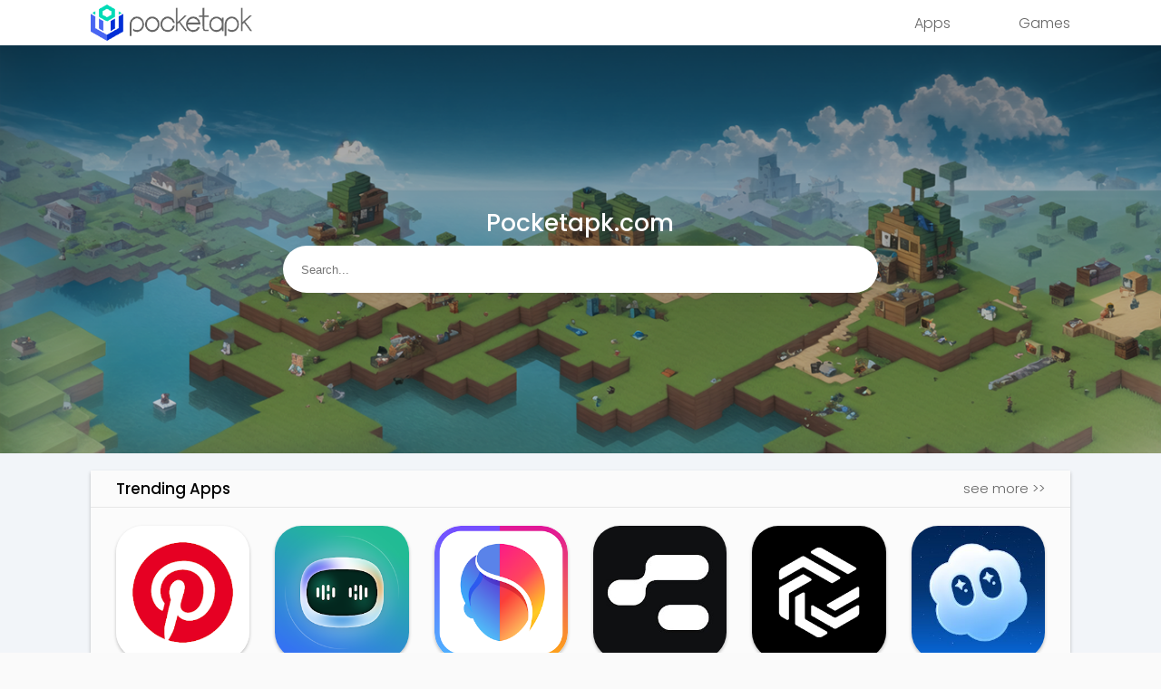

--- FILE ---
content_type: text/html; charset=utf-8
request_url: https://www.pocketapk.com/en/
body_size: 8723
content:
<!DOCTYPE html><html lang="en"><head><meta charset="UTF-8"><meta http-equiv="X-UA-Compatible" content="IE=edge"><meta name="viewport" content="width=device-width, initial-scale=1.0"><link rel="icon" type="image/x-icon" href="/static/favicon.ico"><title>Pocketapk - Best App Free Downloads</title><meta name="description" content="Download apk with Pocketapk. Discover What You Want Easier, Faster and Safer."><meta name="keywords" content="Apps, games, free download, reviews, apk download, android apk download, app for android, free app apk, fast download, best apps, android apps, android apk, latest version, Top free games, Top free apps, Top paid Hot games, Hot apps, popular apps, popular games"><script async src="https://www.googletagmanager.com/gtag/js?id=G-5ELFMSHHBY"></script><script>window.dataLayer = window.dataLayer || [];
function gtag(){dataLayer.push(arguments);}
gtag('js', new Date());
gtag('config', 'G-5ELFMSHHBY');
gtag('config', 'AW-409182589');</script><script async src="https://pagead2.googlesyndication.com/pagead/js/adsbygoogle.js?client=ca-pub-3970926680163947" crossorigin="anonymous" data-ad-channel="2375466412"></script><script async rel="preload" src="https://securepubads.g.doubleclick.net/tag/js/gpt.js" as="script"></script><script>window.googletag = window.googletag || {cmd: []};
let interstitialSlot;
let backupInterstitialSlot;
googletag.cmd.push(function() {
    //- /6355419/Travel/Europe/France/Paris /22306380070/apk-inter1 /22306380070/apk-inter2
    interstitialSlot = googletag.defineOutOfPageSlot('/22306380070/apk-inter1', googletag.enums.OutOfPageFormat.INTERSTITIAL);
    if(interstitialSlot){
        interstitialSlot.addService(googletag.pubads()).setTargeting("custom_channel", 'pocketapk.com/000');
        console.info('%cinterstitial Slot not null!', 'background:green;color:#fff;');
        googletag.pubads().addEventListener('slotOnload', function(event) {
            console.info('%cinterstitial is loaded!', 'background:green;color:#fff;',event.slot.getAdUnitPath());
        });
        googletag.pubads().addEventListener('slotRenderEnded', function(event) {
            event.isEmpty ? console.info('%ceins!', 'background:red;color:#fff;', event.slot.getAdUnitPath()) : '';
            if (interstitialSlot === event.slot && event.isEmpty) {
                //- 初始插屏无返回
                googletag.destroySlots([interstitialSlot]);
                backupInterstitialSlot = googletag.defineOutOfPageSlot('/22306380070/apk-inter2', googletag.enums.OutOfPageFormat.INTERSTITIAL);
                if(backupInterstitialSlot){
                    backupInterstitialSlot.addService(googletag.pubads()).setTargeting("custom_channel", 'pocketapk.com/000');
                    googletag.display(backupInterstitialSlot);
                }
            }
        });
    }
});</script><style type="text/css">.{

}
html,body{
    margin: 0 0;
    padding: 0 0;
    user-select: none;
    font-family: 'Poppins',sans-serif, Roboto,Opensans,sans-serif,Arial,Helvetica;
    background-color: #FAFAFA;
    min-height: 100vh;
}
@media(max-width: 1366px){
    html,body{
        font-size: calc((100vw / 1366) * 10);
    }
}
@media(min-width: 1366px){
    html,body{
        font-size: 62.5%;
    }
}
p,h1,h2,h3,h4,h5,h6{
    margin:0 0;
}</style><script>(function(w,d,s,l,i){w[l]=w[l]||[];w[l].push({'gtm.start':new Date().getTime(),event:'gtm.js'});var f=d.getElementsByTagName(s)[0],j=d.createElement(s),dl=l!='dataLayer'?'&l='+l:'';j.async=true;j.src='https://www.googletagmanager.com/gtm.js?id='+i+dl;f.parentNode.insertBefore(j,f);})(window,document,'script','dataLayer','GTM-54QTSHG');</script><script>const linkPrefix = '/en';</script><script>if("fonts" in document) {
    const black = new FontFace("Poppins", "url(../../../static/fonts/Poppins-Black-subset.woff2) format('woff2')", { weight: "900" });
    const blackItalic = new FontFace("Poppins", "url(../../../static/fonts/Poppins-BlackItalic-subset.woff2) format('woff2')", { weight: "900", style: "italic" });
    const bold = new FontFace("Poppins", "url(../../../static/fonts/Poppins-Bold-subset.woff2) format('woff2')", { weight: "700" });
    const boldItalic = new FontFace("Poppins", "url(../../../static/fonts/Poppins-BoldItalic-subset.woff2) format('woff2')", { weight: "700", style: "italic" });
    const semibold = new FontFace("Poppins", "url(../../../static/fonts/Poppins-SemiBold-subset.woff2) format('woff2')", { weight: "600" });
    const semiboldItalic = new FontFace("Poppins", "url(../../../static/fonts/Poppins-SemiBoldItalic-subset.woff2) format('woff2')", { weight: "600", style: "italic" });
    const medium = new FontFace("Poppins", "url(../../../static/fonts/Poppins-Medium-subset.woff2) format('woff2')", { weight: "500" });
    const mediumItalic = new FontFace("Poppins", "url(../../../static/fonts/Poppins-MediumItalic-subset.woff2) format('woff2')", { weight: "500", style: "italic" });
    const regular = new FontFace("Poppins", "url(../../../static/fonts/Poppins-Regular-subset.woff2) format('woff2')", { weight: "400" });
    const regularItalic = new FontFace("Poppins", "url(../../../static/fonts/Poppins-Italic-subset.woff2) format('woff2')", { weight: "400", style: "italic" });
    const light = new FontFace("Poppins", "url(../../../static/fonts/Poppins-Light-subset.woff2) format('woff2')", { weight: "300" });
    const lightItalic = new FontFace("Poppins", "url(../../../static/fonts/Poppins-LightItalic-subset.woff2) format('woff2')", { weight: "300", style: "italic" });
    const thin = new FontFace("Poppins", "url(../../../static/fonts/Poppins-Thin-subset.woff2) format('woff2')", { weight: "100" });
    const thinItalic = new FontFace("Poppins", "url(../../../static/fonts/Poppins-ThinItalic-subset.woff2) format('woff2')", { weight: "100", style: "italic" });
    const fontsArr = [ black, blackItalic, bold, boldItalic, regular, regularItalic, light, lightItalic, thin, thinItalic ];
    Promise.all([black.load(), blackItalic.load(), bold.load(), boldItalic.load(), semibold.load(), semiboldItalic.load(), medium.load() , mediumItalic.load(),regular.load(), regularItalic.load(), light.load(), lightItalic.load(), thin.load(), thinItalic.load()]).then((fonts) => {
        fonts.forEach(font => {
            document.fonts.add(font);
        });
    });
}else{
    const style = document.createElement('style');
    style.innerHTML = "@font-face{ font-family: 'Poppins'; font-weight: 900; src: url(../../../static/fonts/Poppins-Black-subset.woff2) format('woff2');} @font-face{ font-family: 'Poppins'; font-weight: 900; font-style: italic; src: url(../../../static/fonts/Poppins-BlackItalic-subset.woff2) format('woff2'); }@font-face{ font-family: 'Poppins'; font-weight: 700; src: url(../../../static/fonts/Poppins-Bold-subset.woff2) format('woff2'); }@font-face{ font-family: 'Poppins'; font-weight: 700; font-style: italic; src: url(../../../static/fonts/Poppins-BoldItalic-subset.woff2) format('woff2'); }@font-face{ font-family: 'Poppins'; font-weight: 600;font-style: italic; src: url(../../../static/fonts/Poppins-SemiboldItalic-subset.woff2) format('woff2'); }@font-face{ font-family: 'Poppins'; font-weight: 600;font-style: italic; src: url(../../../static/fonts/Poppins-Semibold-subset.woff2) format('woff2'); }@font-face{ font-family: 'Poppins'; font-weight: 500; src: url(../../../static/fonts/Poppins-Medium-subset.woff2) format('woff2'); }@font-face{ font-family: 'Poppins'; font-weight: 500;font-style: italic; src: url(../../../static/fonts/Poppins-MediumItalic-subset.woff2) format('woff2'); }@font-face{ font-family: 'Poppins'; font-weight: 400; src: url(../../../static/fonts/Poppins-Regular-subset.woff2) format('woff2'); }@font-face{ font-family: 'Poppins'; font-weight: 400; font-style: italic; src: url(../../../static/fonts/Poppins-Italic-subset.woff2) format('woff2'); }@font-face{ font-family: 'Poppins'; font-weight: 300; src: url(../../../static/fonts/Poppins-Light-subset.woff2) format('woff2'); }@font-face{ font-family: 'Poppins'; font-weight: 300; font-style: italic; src: url(../../../static/fonts/Poppins-LightItalic-subset.woff2) format('woff2'); }@font-face{ font-family: 'Poppins'; font-weight: 100; src: url(../../../static/fonts/Poppins-Thin-subset.woff2) format('woff2'); }@font-face{ font-family: 'Poppins'; font-weight: 100; font-style: italic; src: url(../../../static/fonts/Poppins-ThinItalic-subset.woff2) format('woff2'); }";
    document.head.appendChild(style);
}</script><link href="../../../static/css/home.desktop.039dc91056430ab8a5bb.css" rel="stylesheet"></head><body> <header> <input id="menu-toggle" type="checkbox" hidden><div class="rtl"><a id="logo" href="/en"> <img class="logo-icon" src="/static/images/logo@2x.png" alt="logo icon"/></a></div><div id="nav-link"> <a href="/en/category/trending-app">Apps</a><a href="/en/category/trending-game">Games</a></div></header><section id="top"> <div class="top-bg"> </div><div class="dynamic-area"><p class="site-name">Pocketapk.com</p><fieldset class="field-container"><input class="field" id="search" type="search" placeholder="Search..."><div class="icons-container"></div></fieldset></div></section><section class="category-container"><div class="category-box"><div class="category-header"> <h5>Trending Apps</h5><a href="/en/category/trending-app">see more
>></a></div><div class="category-list app-list"><a class="card" href="/en/detail/11495"> <div class="image-box squar"> <picture><source srcset="/static/images/method-draw-image.svg" data-src="https://resc.pocketapk.com/images/11495/logo_pad.jpg" type="image/webp"/><img src="/static/images/method-draw-image.svg" data-src="https://resc.pocketapk.com/images/11495/logo_pad.jpg" decoding="async" crossorigin="anonymous"/></picture></div><p class="card-title">Pinterest</p><span class="card-desc">Pinterest</span><div class="grade"><div class="star"> <img src="/static/images/star.png" alt="star" style="width: 12px;height:12px;"/><img src="/static/images/star.png" alt="star" style="width: 12px;height:12px;"/><img src="/static/images/star.png" alt="star" style="width: 12px;height:12px;"/><img src="/static/images/star.png" alt="star" style="width: 12px;height:12px;"/><div class="half-star"> <img src="/static/images/empty-star.png" style="width: 12px;height:12px;"/><img src="/static/images/half-star.png" style="width: 6px;height:12px;"/></div></div><span class="grade-num">4.5</span></div></a><a class="card" href="/en/detail/23789"> <div class="image-box squar"> <picture><source srcset="/static/images/method-draw-image.svg" data-src="https://resc.pocketapk.com/images/23789/logo_pad.jpg" type="image/webp"/><img src="/static/images/method-draw-image.svg" data-src="https://resc.pocketapk.com/images/23789/logo_pad.jpg" decoding="async" crossorigin="anonymous"/></picture></div><p class="card-title">ChatBot - AI Chat</p><span class="card-desc">X PhotoKit</span><div class="grade"><div class="star"> <img src="/static/images/star.png" alt="star" style="width: 12px;height:12px;"/><img src="/static/images/star.png" alt="star" style="width: 12px;height:12px;"/><img src="/static/images/star.png" alt="star" style="width: 12px;height:12px;"/><img src="/static/images/star.png" alt="star" style="width: 12px;height:12px;"/><div class="half-star"> <img src="/static/images/empty-star.png" style="width: 12px;height:12px;"/><img src="/static/images/half-star.png" style="width: 6px;height:12px;"/></div></div><span class="grade-num">4.5</span></div></a><a class="card" href="/en/detail/20913"> <div class="image-box squar"> <picture><source srcset="/static/images/method-draw-image.svg" data-src="https://resc.pocketapk.com/images/20913/logo_pad.jpg" type="image/webp"/><img src="/static/images/method-draw-image.svg" data-src="https://resc.pocketapk.com/images/20913/logo_pad.jpg" decoding="async" crossorigin="anonymous"/></picture></div><p class="card-title">FaceApp: Perfect Face Editor</p><span class="card-desc">FaceApp Technology Ltd</span><div class="grade"><div class="star"> <img src="/static/images/star.png" alt="star" style="width: 12px;height:12px;"/><img src="/static/images/star.png" alt="star" style="width: 12px;height:12px;"/><img src="/static/images/star.png" alt="star" style="width: 12px;height:12px;"/><img src="/static/images/star.png" alt="star" style="width: 12px;height:12px;"/><img src="/static/images/empty-star.png" alt="empty star" style="width: 12px;height:12px;"/></div><span class="grade-num">4.4</span></div></a><a class="card" href="/en/detail/24197"> <div class="image-box squar"> <picture><source srcset="/static/images/method-draw-image.svg" data-src="https://resc.pocketapk.com/apk-info-data/images/13501156139557396481350115601339273216.jpg" type="image/webp"/><img src="/static/images/method-draw-image.svg" data-src="https://resc.pocketapk.com/apk-info-data/images/13501156139557396481350115601339273216.jpg" decoding="async" crossorigin="anonymous"/></picture></div><p class="card-title">Chai: Chat AI Platform</p><span class="card-desc">Chai Research Corp.</span><div class="grade"><div class="star"> <img src="/static/images/star.png" alt="star" style="width: 12px;height:12px;"/><img src="/static/images/star.png" alt="star" style="width: 12px;height:12px;"/><img src="/static/images/star.png" alt="star" style="width: 12px;height:12px;"/><img src="/static/images/star.png" alt="star" style="width: 12px;height:12px;"/><img src="/static/images/empty-star.png" alt="empty star" style="width: 12px;height:12px;"/></div><span class="grade-num">4.3</span></div></a><a class="card" href="/en/detail/25502"> <div class="image-box squar"> <picture><source srcset="/static/images/method-draw-image.svg" data-src="https://resc.pocketapk.com/images/25502/logo_pad.jpg" type="image/webp"/><img src="/static/images/method-draw-image.svg" data-src="https://resc.pocketapk.com/images/25502/logo_pad.jpg" decoding="async" crossorigin="anonymous"/></picture></div><p class="card-title">ChatOn - AI Chat Bot Assistant</p><span class="card-desc">AIBY Inc.</span><div class="grade"><div class="star"> <img src="/static/images/star.png" alt="star" style="width: 12px;height:12px;"/><img src="/static/images/star.png" alt="star" style="width: 12px;height:12px;"/><img src="/static/images/star.png" alt="star" style="width: 12px;height:12px;"/><img src="/static/images/star.png" alt="star" style="width: 12px;height:12px;"/><img src="/static/images/empty-star.png" alt="empty star" style="width: 12px;height:12px;"/></div><span class="grade-num">4.4</span></div></a><a class="card" href="/en/detail/72956"> <div class="image-box squar"> <picture><source srcset="/static/images/method-draw-image.svg" data-src="https://resc.pocketapk.com/apk-info-data/images/14436344670586347521443634462813999104.jpg" type="image/webp"/><img src="/static/images/method-draw-image.svg" data-src="https://resc.pocketapk.com/apk-info-data/images/14436344670586347521443634462813999104.jpg" decoding="async" crossorigin="anonymous"/></picture></div><p class="card-title">Sora by OpenAI</p><span class="card-desc">OpenAI</span><div class="grade"><div class="star"> <img src="/static/images/star.png" alt="star" style="width: 12px;height:12px;"/><img src="/static/images/star.png" alt="star" style="width: 12px;height:12px;"/><img src="/static/images/star.png" alt="star" style="width: 12px;height:12px;"/><img src="/static/images/star.png" alt="star" style="width: 12px;height:12px;"/><div class="half-star"> <img src="/static/images/empty-star.png" style="width: 12px;height:12px;"/><img src="/static/images/half-star.png" style="width: 6px;height:12px;"/></div></div><span class="grade-num">4.7</span></div></a><a class="card" href="/en/detail/11493"> <div class="image-box squar"> <picture><source srcset="/static/images/method-draw-image.svg" data-src="https://resc.pocketapk.com/images/11493/logo_pad.jpg" type="image/webp"/><img src="/static/images/method-draw-image.svg" data-src="https://resc.pocketapk.com/images/11493/logo_pad.jpg" decoding="async" crossorigin="anonymous"/></picture></div><p class="card-title">Amazon Alexa</p><span class="card-desc">Amazon Mobile LLC</span><div class="grade"><div class="star"> <img src="/static/images/star.png" alt="star" style="width: 12px;height:12px;"/><img src="/static/images/star.png" alt="star" style="width: 12px;height:12px;"/><img src="/static/images/star.png" alt="star" style="width: 12px;height:12px;"/><img src="/static/images/star.png" alt="star" style="width: 12px;height:12px;"/><div class="half-star"> <img src="/static/images/empty-star.png" style="width: 12px;height:12px;"/><img src="/static/images/half-star.png" style="width: 6px;height:12px;"/></div></div><span class="grade-num">4.5</span></div></a><a class="card" href="/en/detail/13183"> <div class="image-box squar"> <picture><source srcset="/static/images/method-draw-image.svg" data-src="https://resc.pocketapk.com/images/13183/logo_pad.jpg" type="image/webp"/><img src="/static/images/method-draw-image.svg" data-src="https://resc.pocketapk.com/images/13183/logo_pad.jpg" decoding="async" crossorigin="anonymous"/></picture></div><p class="card-title">Google Chat</p><span class="card-desc">Google LLC</span><div class="grade"><div class="star"> <img src="/static/images/star.png" alt="star" style="width: 12px;height:12px;"/><img src="/static/images/star.png" alt="star" style="width: 12px;height:12px;"/><img src="/static/images/star.png" alt="star" style="width: 12px;height:12px;"/><img src="/static/images/star.png" alt="star" style="width: 12px;height:12px;"/><img src="/static/images/empty-star.png" alt="empty star" style="width: 12px;height:12px;"/></div><span class="grade-num">4.4</span></div></a><a class="card" href="/en/detail/20370"> <div class="image-box squar"> <picture><source srcset="/static/images/method-draw-image.svg" data-src="https://resc.pocketapk.com/apk-info-data/images/13522841709824122881352284166528061440.jpg" type="image/webp"/><img src="/static/images/method-draw-image.svg" data-src="https://resc.pocketapk.com/apk-info-data/images/13522841709824122881352284166528061440.jpg" decoding="async" crossorigin="anonymous"/></picture></div><p class="card-title">ChatGPT</p><span class="card-desc">OpenAI</span><div class="grade"><div class="star"> <img src="/static/images/star.png" alt="star" style="width: 12px;height:12px;"/><img src="/static/images/star.png" alt="star" style="width: 12px;height:12px;"/><img src="/static/images/star.png" alt="star" style="width: 12px;height:12px;"/><img src="/static/images/star.png" alt="star" style="width: 12px;height:12px;"/><div class="half-star"> <img src="/static/images/empty-star.png" style="width: 12px;height:12px;"/><img src="/static/images/half-star.png" style="width: 6px;height:12px;"/></div></div><span class="grade-num">4.8</span></div></a><a class="card" href="/en/detail/60929"> <div class="image-box squar"> <picture><source srcset="/static/images/method-draw-image.svg" data-src="https://resc.pocketapk.com/images/60929/logo_pad.jpg" type="image/webp"/><img src="/static/images/method-draw-image.svg" data-src="https://resc.pocketapk.com/images/60929/logo_pad.jpg" decoding="async" crossorigin="anonymous"/></picture></div><p class="card-title">ParkMobile: Park. Pay. Go.</p><span class="card-desc">Parkmobile, LLC</span><div class="grade"><div class="star"> <img src="/static/images/star.png" alt="star" style="width: 12px;height:12px;"/><img src="/static/images/star.png" alt="star" style="width: 12px;height:12px;"/><img src="/static/images/star.png" alt="star" style="width: 12px;height:12px;"/><img src="/static/images/star.png" alt="star" style="width: 12px;height:12px;"/><div class="half-star"> <img src="/static/images/empty-star.png" style="width: 12px;height:12px;"/><img src="/static/images/half-star.png" style="width: 6px;height:12px;"/></div></div><span class="grade-num">4.7</span></div></a><a class="card" href="/en/detail/122"> <div class="image-box squar"> <picture><source srcset="/static/images/method-draw-image.svg" data-src="https://resc.pocketapk.com/apk-info-data/images/13522834975827107841352283475646500864.jpg" type="image/webp"/><img src="/static/images/method-draw-image.svg" data-src="https://resc.pocketapk.com/apk-info-data/images/13522834975827107841352283475646500864.jpg" decoding="async" crossorigin="anonymous"/></picture></div><p class="card-title">Instagram</p><span class="card-desc">Instagram</span><div class="grade"><div class="star"> <img src="/static/images/star.png" alt="star" style="width: 12px;height:12px;"/><img src="/static/images/star.png" alt="star" style="width: 12px;height:12px;"/><img src="/static/images/star.png" alt="star" style="width: 12px;height:12px;"/><div class="half-star"> <img src="/static/images/empty-star.png" style="width: 12px;height:12px;"/><img src="/static/images/half-star.png" style="width: 6px;height:12px;"/></div><img src="/static/images/empty-star.png" alt="empty star" style="width: 12px;height:12px;"/></div><span class="grade-num">3.9</span></div></a><a class="card" href="/en/detail/10247"> <div class="image-box squar"> <picture><source srcset="/static/images/method-draw-image.svg" data-src="https://resc.pocketapk.com/images/10247/logo_pad.jpg" type="image/webp"/><img src="/static/images/method-draw-image.svg" data-src="https://resc.pocketapk.com/images/10247/logo_pad.jpg" decoding="async" crossorigin="anonymous"/></picture></div><p class="card-title">Direct Express®</p><span class="card-desc">i2c Inc.</span><div class="grade"><div class="star"> <img src="/static/images/star.png" alt="star" style="width: 12px;height:12px;"/><img src="/static/images/star.png" alt="star" style="width: 12px;height:12px;"/><img src="/static/images/star.png" alt="star" style="width: 12px;height:12px;"/><img src="/static/images/star.png" alt="star" style="width: 12px;height:12px;"/><img src="/static/images/empty-star.png" alt="empty star" style="width: 12px;height:12px;"/></div><span class="grade-num">4.3</span></div></a><a class="card" href="/en/detail/15843"> <div class="image-box squar"> <picture><source srcset="/static/images/method-draw-image.svg" data-src="https://resc.pocketapk.com/images/15843/logo_pad.jpg" type="image/webp"/><img src="/static/images/method-draw-image.svg" data-src="https://resc.pocketapk.com/images/15843/logo_pad.jpg" decoding="async" crossorigin="anonymous"/></picture></div><p class="card-title">Geeni</p><span class="card-desc">Merkury Innovations</span><div class="grade"><div class="star"> <img src="/static/images/star.png" alt="star" style="width: 12px;height:12px;"/><img src="/static/images/star.png" alt="star" style="width: 12px;height:12px;"/><img src="/static/images/star.png" alt="star" style="width: 12px;height:12px;"/><img src="/static/images/star.png" alt="star" style="width: 12px;height:12px;"/><div class="half-star"> <img src="/static/images/empty-star.png" style="width: 12px;height:12px;"/><img src="/static/images/half-star.png" style="width: 6px;height:12px;"/></div></div><span class="grade-num">4.6</span></div></a><a class="card" href="/en/detail/123"> <div class="image-box squar"> <picture><source srcset="/static/images/method-draw-image.svg" data-src="https://resc.pocketapk.com/apk-info-data/images/13522835677282508801352283563374563328.jpg" type="image/webp"/><img src="/static/images/method-draw-image.svg" data-src="https://resc.pocketapk.com/apk-info-data/images/13522835677282508801352283563374563328.jpg" decoding="async" crossorigin="anonymous"/></picture></div><p class="card-title">TikTok</p><span class="card-desc">TikTok Pte. Ltd.</span><div class="grade"><div class="star"> <img src="/static/images/star.png" alt="star" style="width: 12px;height:12px;"/><img src="/static/images/star.png" alt="star" style="width: 12px;height:12px;"/><img src="/static/images/star.png" alt="star" style="width: 12px;height:12px;"/><img src="/static/images/star.png" alt="star" style="width: 12px;height:12px;"/><img src="/static/images/empty-star.png" alt="empty star" style="width: 12px;height:12px;"/></div><span class="grade-num">4.1</span></div></a><a class="card" href="/en/detail/19984"> <div class="image-box squar"> <picture><source srcset="/static/images/method-draw-image.svg" data-src="https://resc.pocketapk.com/images/19984/logo_pad.jpg" type="image/webp"/><img src="/static/images/method-draw-image.svg" data-src="https://resc.pocketapk.com/images/19984/logo_pad.jpg" decoding="async" crossorigin="anonymous"/></picture></div><p class="card-title">letgo: Buy &amp; Sell Used Stuff</p><span class="card-desc">letgo</span><div class="grade"><div class="star"> <img src="/static/images/star.png" alt="star" style="width: 12px;height:12px;"/><img src="/static/images/star.png" alt="star" style="width: 12px;height:12px;"/><img src="/static/images/star.png" alt="star" style="width: 12px;height:12px;"/><img src="/static/images/empty-star.png" alt="empty star" style="width: 12px;height:12px;"/><img src="/static/images/empty-star.png" alt="empty star" style="width: 12px;height:12px;"/></div><span class="grade-num">3.3</span></div></a><a class="card" href="/en/detail/19997"> <div class="image-box squar"> <picture><source srcset="/static/images/method-draw-image.svg" data-src="https://resc.pocketapk.com/images/19997/logo_pad.jpg" type="image/webp"/><img src="/static/images/method-draw-image.svg" data-src="https://resc.pocketapk.com/images/19997/logo_pad.jpg" decoding="async" crossorigin="anonymous"/></picture></div><p class="card-title">Klarna | Shop now. Pay later.</p><span class="card-desc">Klarna Bank AB (publ)</span><div class="grade"><div class="star"> <img src="/static/images/star.png" alt="star" style="width: 12px;height:12px;"/><img src="/static/images/star.png" alt="star" style="width: 12px;height:12px;"/><img src="/static/images/star.png" alt="star" style="width: 12px;height:12px;"/><img src="/static/images/star.png" alt="star" style="width: 12px;height:12px;"/><img src="/static/images/empty-star.png" alt="empty star" style="width: 12px;height:12px;"/></div><span class="grade-num">4.3</span></div></a><a class="card" href="/en/detail/116"> <div class="image-box squar"> <picture><source srcset="/static/images/method-draw-image.svg" data-src="https://resc.pocketapk.com/images/116/logo_pad.jpg" type="image/webp"/><img src="/static/images/method-draw-image.svg" data-src="https://resc.pocketapk.com/images/116/logo_pad.jpg" decoding="async" crossorigin="anonymous"/></picture></div><p class="card-title">Google Pay</p><span class="card-desc">Google LLC</span><div class="grade"><div class="star"> <img src="/static/images/star.png" alt="star" style="width: 12px;height:12px;"/><img src="/static/images/star.png" alt="star" style="width: 12px;height:12px;"/><img src="/static/images/star.png" alt="star" style="width: 12px;height:12px;"/><img src="/static/images/star.png" alt="star" style="width: 12px;height:12px;"/><img src="/static/images/empty-star.png" alt="empty star" style="width: 12px;height:12px;"/></div><span class="grade-num">4.4</span></div></a><a class="card" href="/en/detail/30504"> <div class="image-box squar"> <picture><source srcset="/static/images/method-draw-image.svg" data-src="https://resc.pocketapk.com/images/30504/logo_pad.jpg" type="image/webp"/><img src="/static/images/method-draw-image.svg" data-src="https://resc.pocketapk.com/images/30504/logo_pad.jpg" decoding="async" crossorigin="anonymous"/></picture></div><p class="card-title">Poly.AI - Create AI Chat Bot</p><span class="card-desc">CLOUD WHALE INTERACTIVE TECHNOLOGY LLC.</span><div class="grade"><div class="star"> <img src="/static/images/star.png" alt="star" style="width: 12px;height:12px;"/><img src="/static/images/star.png" alt="star" style="width: 12px;height:12px;"/><img src="/static/images/star.png" alt="star" style="width: 12px;height:12px;"/><img src="/static/images/star.png" alt="star" style="width: 12px;height:12px;"/><img src="/static/images/empty-star.png" alt="empty star" style="width: 12px;height:12px;"/></div><span class="grade-num">4</span></div></a><a class="card" href="/en/detail/60111"> <div class="image-box squar"> <picture><source srcset="/static/images/method-draw-image.svg" data-src="https://resc.pocketapk.com/apk-info-data/images/13522843483091968001352284335608844288.jpg" type="image/webp"/><img src="/static/images/method-draw-image.svg" data-src="https://resc.pocketapk.com/apk-info-data/images/13522843483091968001352284335608844288.jpg" decoding="async" crossorigin="anonymous"/></picture></div><p class="card-title">Google Gemini</p><span class="card-desc">Google LLC</span><div class="grade"><div class="star"> <img src="/static/images/star.png" alt="star" style="width: 12px;height:12px;"/><img src="/static/images/star.png" alt="star" style="width: 12px;height:12px;"/><img src="/static/images/star.png" alt="star" style="width: 12px;height:12px;"/><img src="/static/images/star.png" alt="star" style="width: 12px;height:12px;"/><div class="half-star"> <img src="/static/images/empty-star.png" style="width: 12px;height:12px;"/><img src="/static/images/half-star.png" style="width: 6px;height:12px;"/></div></div><span class="grade-num">4.6</span></div></a><a class="card" href="/en/detail/12536"> <div class="image-box squar"> <picture><source srcset="/static/images/method-draw-image.svg" data-src="https://resc.pocketapk.com/images/12536/logo_pad.jpg" type="image/webp"/><img src="/static/images/method-draw-image.svg" data-src="https://resc.pocketapk.com/images/12536/logo_pad.jpg" decoding="async" crossorigin="anonymous"/></picture></div><p class="card-title">Amazon Fire TV</p><span class="card-desc">Amazon Mobile LLC</span><div class="grade"><div class="star"> <img src="/static/images/star.png" alt="star" style="width: 12px;height:12px;"/><img src="/static/images/star.png" alt="star" style="width: 12px;height:12px;"/><img src="/static/images/star.png" alt="star" style="width: 12px;height:12px;"/><img src="/static/images/star.png" alt="star" style="width: 12px;height:12px;"/><img src="/static/images/empty-star.png" alt="empty star" style="width: 12px;height:12px;"/></div><span class="grade-num">4.1</span></div></a><a class="card" href="/en/detail/28519"> <div class="image-box squar"> <picture><source srcset="/static/images/method-draw-image.svg" data-src="https://resc.pocketapk.com/images/28519/logo_pad.jpg" type="image/webp"/><img src="/static/images/method-draw-image.svg" data-src="https://resc.pocketapk.com/images/28519/logo_pad.jpg" decoding="async" crossorigin="anonymous"/></picture></div><p class="card-title">​​Microsoft Copilot</p><span class="card-desc">Microsoft Corporation</span><div class="grade"><div class="star"> <img src="/static/images/star.png" alt="star" style="width: 12px;height:12px;"/><img src="/static/images/star.png" alt="star" style="width: 12px;height:12px;"/><img src="/static/images/star.png" alt="star" style="width: 12px;height:12px;"/><img src="/static/images/star.png" alt="star" style="width: 12px;height:12px;"/><div class="half-star"> <img src="/static/images/empty-star.png" style="width: 12px;height:12px;"/><img src="/static/images/half-star.png" style="width: 6px;height:12px;"/></div></div><span class="grade-num">4.8</span></div></a><a class="card" href="/en/detail/108"> <div class="image-box squar"> <picture><source srcset="/static/images/method-draw-image.svg" data-src="https://resc.pocketapk.com/apk-info-data/images/13522834152485232641352283398412587008.jpg" type="image/webp"/><img src="/static/images/method-draw-image.svg" data-src="https://resc.pocketapk.com/apk-info-data/images/13522834152485232641352283398412587008.jpg" decoding="async" crossorigin="anonymous"/></picture></div><p class="card-title">WhatsApp Messenger</p><span class="card-desc">WhatsApp LLC</span><div class="grade"><div class="star"> <img src="/static/images/star.png" alt="star" style="width: 12px;height:12px;"/><img src="/static/images/star.png" alt="star" style="width: 12px;height:12px;"/><img src="/static/images/star.png" alt="star" style="width: 12px;height:12px;"/><img src="/static/images/star.png" alt="star" style="width: 12px;height:12px;"/><div class="half-star"> <img src="/static/images/empty-star.png" style="width: 12px;height:12px;"/><img src="/static/images/half-star.png" style="width: 6px;height:12px;"/></div></div><span class="grade-num">4.5</span></div></a><a class="card" href="/en/detail/72564"> <div class="image-box squar"> <picture><source srcset="/static/images/method-draw-image.svg" data-src="https://resc.pocketapk.com/apk-info-data/images/13612903000604876801361290278812143616.jpg" type="image/webp"/><img src="/static/images/method-draw-image.svg" data-src="https://resc.pocketapk.com/apk-info-data/images/13612903000604876801361290278812143616.jpg" decoding="async" crossorigin="anonymous"/></picture></div><p class="card-title">Grok</p><span class="card-desc">xAI</span><div class="grade"><div class="star"> <img src="/static/images/star.png" alt="star" style="width: 12px;height:12px;"/><img src="/static/images/star.png" alt="star" style="width: 12px;height:12px;"/><img src="/static/images/star.png" alt="star" style="width: 12px;height:12px;"/><img src="/static/images/star.png" alt="star" style="width: 12px;height:12px;"/><div class="half-star"> <img src="/static/images/empty-star.png" style="width: 12px;height:12px;"/><img src="/static/images/half-star.png" style="width: 6px;height:12px;"/></div></div><span class="grade-num">4.9</span></div></a><a class="card" href="/en/detail/12118"> <div class="image-box squar"> <picture><source srcset="/static/images/method-draw-image.svg" data-src="https://resc.pocketapk.com/images/12118/logo_pad.jpg" type="image/webp"/><img src="/static/images/method-draw-image.svg" data-src="https://resc.pocketapk.com/images/12118/logo_pad.jpg" decoding="async" crossorigin="anonymous"/></picture></div><p class="card-title">MyFitnessPal: Calorie Counter</p><span class="card-desc">MyFitnessPal, Inc.</span><div class="grade"><div class="star"> <img src="/static/images/star.png" alt="star" style="width: 12px;height:12px;"/><img src="/static/images/star.png" alt="star" style="width: 12px;height:12px;"/><img src="/static/images/star.png" alt="star" style="width: 12px;height:12px;"/><img src="/static/images/star.png" alt="star" style="width: 12px;height:12px;"/><img src="/static/images/empty-star.png" alt="empty star" style="width: 12px;height:12px;"/></div><span class="grade-num">4.3</span></div></a><a class="card" href="/en/detail/20025"> <div class="image-box squar"> <picture><source srcset="/static/images/method-draw-image.svg" data-src="https://resc.pocketapk.com/images/20025/logo_pad.jpg" type="image/webp"/><img src="/static/images/method-draw-image.svg" data-src="https://resc.pocketapk.com/images/20025/logo_pad.jpg" decoding="async" crossorigin="anonymous"/></picture></div><p class="card-title">DoorDash - Food Delivery</p><span class="card-desc">DoorDash</span><div class="grade"><div class="star"> <img src="/static/images/star.png" alt="star" style="width: 12px;height:12px;"/><img src="/static/images/star.png" alt="star" style="width: 12px;height:12px;"/><img src="/static/images/star.png" alt="star" style="width: 12px;height:12px;"/><img src="/static/images/star.png" alt="star" style="width: 12px;height:12px;"/><div class="half-star"> <img src="/static/images/empty-star.png" style="width: 12px;height:12px;"/><img src="/static/images/half-star.png" style="width: 6px;height:12px;"/></div></div><span class="grade-num">4.6</span></div></a><a class="card" href="/en/detail/20132"> <div class="image-box squar"> <picture><source srcset="/static/images/method-draw-image.svg" data-src="https://resc.pocketapk.com/images/20132/logo_pad.jpg" type="image/webp"/><img src="/static/images/method-draw-image.svg" data-src="https://resc.pocketapk.com/images/20132/logo_pad.jpg" decoding="async" crossorigin="anonymous"/></picture></div><p class="card-title">Netflix</p><span class="card-desc">Netflix, Inc.</span><div class="grade"><div class="star"> <img src="/static/images/star.png" alt="star" style="width: 12px;height:12px;"/><img src="/static/images/star.png" alt="star" style="width: 12px;height:12px;"/><img src="/static/images/star.png" alt="star" style="width: 12px;height:12px;"/><div class="half-star"> <img src="/static/images/empty-star.png" style="width: 12px;height:12px;"/><img src="/static/images/half-star.png" style="width: 6px;height:12px;"/></div><img src="/static/images/empty-star.png" alt="empty star" style="width: 12px;height:12px;"/></div><span class="grade-num">3.9</span></div></a><a class="card" href="/en/detail/1911"> <div class="image-box squar"> <picture><source srcset="/static/images/method-draw-image.svg" data-src="https://resc.pocketapk.com/images/1911/logo_pad.jpg" type="image/webp"/><img src="/static/images/method-draw-image.svg" data-src="https://resc.pocketapk.com/images/1911/logo_pad.jpg" decoding="async" crossorigin="anonymous"/></picture></div><p class="card-title">Afterpay - Buy Now Pay Later</p><span class="card-desc">Afterpay</span><div class="grade"><div class="star"> <img src="/static/images/star.png" alt="star" style="width: 12px;height:12px;"/><img src="/static/images/star.png" alt="star" style="width: 12px;height:12px;"/><img src="/static/images/star.png" alt="star" style="width: 12px;height:12px;"/><div class="half-star"> <img src="/static/images/empty-star.png" style="width: 12px;height:12px;"/><img src="/static/images/half-star.png" style="width: 6px;height:12px;"/></div><img src="/static/images/empty-star.png" alt="empty star" style="width: 12px;height:12px;"/></div><span class="grade-num">3.8</span></div></a><a class="card" href="/en/detail/98"> <div class="image-box squar"> <picture><source srcset="/static/images/method-draw-image.svg" data-src="https://resc.pocketapk.com/images/98/logo_pad.jpg" type="image/webp"/><img src="/static/images/method-draw-image.svg" data-src="https://resc.pocketapk.com/images/98/logo_pad.jpg" decoding="async" crossorigin="anonymous"/></picture></div><p class="card-title">Zoom - One Platform to Connect</p><span class="card-desc">zoom.us</span><div class="grade"><div class="star"> <img src="/static/images/star.png" alt="star" style="width: 12px;height:12px;"/><img src="/static/images/star.png" alt="star" style="width: 12px;height:12px;"/><img src="/static/images/star.png" alt="star" style="width: 12px;height:12px;"/><img src="/static/images/star.png" alt="star" style="width: 12px;height:12px;"/><img src="/static/images/empty-star.png" alt="empty star" style="width: 12px;height:12px;"/></div><span class="grade-num">4.1</span></div></a><a class="card" href="/en/detail/19957"> <div class="image-box squar"> <picture><source srcset="/static/images/method-draw-image.svg" data-src="https://resc.pocketapk.com/images/19957/logo_pad.jpg" type="image/webp"/><img src="/static/images/method-draw-image.svg" data-src="https://resc.pocketapk.com/images/19957/logo_pad.jpg" decoding="async" crossorigin="anonymous"/></picture></div><p class="card-title">Hulu: Stream TV shows &amp; movies</p><span class="card-desc">Disney</span><div class="grade"><div class="star"> <img src="/static/images/star.png" alt="star" style="width: 12px;height:12px;"/><img src="/static/images/star.png" alt="star" style="width: 12px;height:12px;"/><img src="/static/images/star.png" alt="star" style="width: 12px;height:12px;"/><img src="/static/images/star.png" alt="star" style="width: 12px;height:12px;"/><div class="half-star"> <img src="/static/images/empty-star.png" style="width: 12px;height:12px;"/><img src="/static/images/half-star.png" style="width: 6px;height:12px;"/></div></div><span class="grade-num">4.5</span></div></a><a class="card" href="/en/detail/91"> <div class="image-box squar"> <picture><source srcset="/static/images/method-draw-image.svg" data-src="https://resc.pocketapk.com/images/91/logo_pad.jpg" type="image/webp"/><img src="/static/images/method-draw-image.svg" data-src="https://resc.pocketapk.com/images/91/logo_pad.jpg" decoding="async" crossorigin="anonymous"/></picture></div><p class="card-title">Yuka - Food &amp; cosmetic scan</p><span class="card-desc">Yuka App</span><div class="grade"><div class="star"> <img src="/static/images/star.png" alt="star" style="width: 12px;height:12px;"/><img src="/static/images/star.png" alt="star" style="width: 12px;height:12px;"/><img src="/static/images/star.png" alt="star" style="width: 12px;height:12px;"/><img src="/static/images/star.png" alt="star" style="width: 12px;height:12px;"/><div class="half-star"> <img src="/static/images/empty-star.png" style="width: 12px;height:12px;"/><img src="/static/images/half-star.png" style="width: 6px;height:12px;"/></div></div><span class="grade-num">4.7</span></div></a></div></div><div class="category-box"><div class="category-header"> <h5>Trending Games</h5><a href="/en/category/trending-game">see more
>></a></div><div class="category-list"><a class="card" href="/en/detail/72411"> <div class="image-box squar"> <picture><source srcset="/static/images/method-draw-image.svg" data-src="https://resc.pocketapk.com/apk-info-data/images/13701000539266293761370100031109615616.jpg" type="image/webp"/><img src="/static/images/method-draw-image.svg" data-src="https://resc.pocketapk.com/apk-info-data/images/13701000539266293761370100031109615616.jpg" decoding="async" crossorigin="anonymous"/></picture></div><p class="card-title">Dream League Soccer 2025</p><span class="card-desc">First Touch Games Ltd.</span><div class="grade"><div class="star"> <img src="/static/images/star.png" alt="star" style="width: 12px;height:12px;"/><img src="/static/images/star.png" alt="star" style="width: 12px;height:12px;"/><img src="/static/images/star.png" alt="star" style="width: 12px;height:12px;"/><img src="/static/images/star.png" alt="star" style="width: 12px;height:12px;"/><img src="/static/images/empty-star.png" alt="empty star" style="width: 12px;height:12px;"/></div><span class="grade-num">4.4</span></div></a><a class="card" href="/en/detail/60064"> <div class="image-box squar"> <picture><source srcset="/static/images/method-draw-image.svg" data-src="https://resc.pocketapk.com/apk-info-data/images/14609527814515793921460952759863496704.jpg" type="image/webp"/><img src="/static/images/method-draw-image.svg" data-src="https://resc.pocketapk.com/apk-info-data/images/14609527814515793921460952759863496704.jpg" decoding="async" crossorigin="anonymous"/></picture></div><p class="card-title">Skins For Roblox Clothes</p><span class="card-desc">uschultz</span><div class="grade"><div class="star"> <img src="/static/images/star.png" alt="star" style="width: 12px;height:12px;"/><img src="/static/images/star.png" alt="star" style="width: 12px;height:12px;"/><img src="/static/images/star.png" alt="star" style="width: 12px;height:12px;"/><img src="/static/images/star.png" alt="star" style="width: 12px;height:12px;"/><div class="half-star"> <img src="/static/images/empty-star.png" style="width: 12px;height:12px;"/><img src="/static/images/half-star.png" style="width: 6px;height:12px;"/></div></div><span class="grade-num">4.6</span></div></a><a class="card" href="/en/detail/72806"> <div class="image-box squar"> <picture><source srcset="/static/images/method-draw-image.svg" data-src="https://resc.pocketapk.com/apk-info-data/images/14475448602147102721447544842556690432.jpg" type="image/webp"/><img src="/static/images/method-draw-image.svg" data-src="https://resc.pocketapk.com/apk-info-data/images/14475448602147102721447544842556690432.jpg" decoding="async" crossorigin="anonymous"/></picture></div><p class="card-title">Kpop Games Demon Hunter</p><span class="card-desc">Rampage Studios</span><div class="grade"><div class="star"> <img src="/static/images/star.png" alt="star" style="width: 12px;height:12px;"/><img src="/static/images/star.png" alt="star" style="width: 12px;height:12px;"/><img src="/static/images/star.png" alt="star" style="width: 12px;height:12px;"/><img src="/static/images/star.png" alt="star" style="width: 12px;height:12px;"/><img src="/static/images/empty-star.png" alt="empty star" style="width: 12px;height:12px;"/></div><span class="grade-num">4.2</span></div></a><a class="card" href="/en/detail/72415"> <div class="image-box squar"> <picture><source srcset="/static/images/method-draw-image.svg" data-src="https://resc.pocketapk.com/images/72415/logo_pad.jpg" type="image/webp"/><img src="/static/images/method-draw-image.svg" data-src="https://resc.pocketapk.com/images/72415/logo_pad.jpg" decoding="async" crossorigin="anonymous"/></picture></div><p class="card-title">GIRLS' FRONTLINE 2: EXILIUM</p><span class="card-desc">HaoPlay Limited</span><div class="grade"><div class="star"> <img src="/static/images/star.png" alt="star" style="width: 12px;height:12px;"/><img src="/static/images/star.png" alt="star" style="width: 12px;height:12px;"/><img src="/static/images/star.png" alt="star" style="width: 12px;height:12px;"/><img src="/static/images/star.png" alt="star" style="width: 12px;height:12px;"/><div class="half-star"> <img src="/static/images/empty-star.png" style="width: 12px;height:12px;"/><img src="/static/images/half-star.png" style="width: 6px;height:12px;"/></div></div><span class="grade-num">4.5</span></div></a><a class="card" href="/en/detail/273"> <div class="image-box squar"> <picture><source srcset="/static/images/method-draw-image.svg" data-src="https://resc.pocketapk.com/apk-info-data/images/13472160845624975361347216070616436736.jpg" type="image/webp"/><img src="/static/images/method-draw-image.svg" data-src="https://resc.pocketapk.com/apk-info-data/images/13472160845624975361347216070616436736.jpg" decoding="async" crossorigin="anonymous"/></picture></div><p class="card-title">Talking Tom Gold Run</p><span class="card-desc">Outfit7 Limited</span><div class="grade"><div class="star"> <img src="/static/images/star.png" alt="star" style="width: 12px;height:12px;"/><img src="/static/images/star.png" alt="star" style="width: 12px;height:12px;"/><img src="/static/images/star.png" alt="star" style="width: 12px;height:12px;"/><img src="/static/images/star.png" alt="star" style="width: 12px;height:12px;"/><img src="/static/images/empty-star.png" alt="empty star" style="width: 12px;height:12px;"/></div><span class="grade-num">4.3</span></div></a><a class="card" href="/en/detail/72753"> <div class="image-box squar"> <picture><source srcset="/static/images/method-draw-image.svg" data-src="https://resc.pocketapk.com/apk-info-data/images/14069689233541898241406968901237624832.jpg" type="image/webp"/><img src="/static/images/method-draw-image.svg" data-src="https://resc.pocketapk.com/apk-info-data/images/14069689233541898241406968901237624832.jpg" decoding="async" crossorigin="anonymous"/></picture></div><p class="card-title">Make It Perfect</p><span class="card-desc">Moonlight Studio.</span><div class="grade"><div class="star"> <img src="/static/images/star.png" alt="star" style="width: 12px;height:12px;"/><img src="/static/images/star.png" alt="star" style="width: 12px;height:12px;"/><img src="/static/images/star.png" alt="star" style="width: 12px;height:12px;"/><img src="/static/images/star.png" alt="star" style="width: 12px;height:12px;"/><img src="/static/images/empty-star.png" alt="empty star" style="width: 12px;height:12px;"/></div><span class="grade-num">4.4</span></div></a><a class="card" href="/en/detail/72782"> <div class="image-box squar"> <picture><source srcset="/static/images/method-draw-image.svg" data-src="https://resc.pocketapk.com/apk-info-data/images/14606970860891217921460697072658960384.jpg" type="image/webp"/><img src="/static/images/method-draw-image.svg" data-src="https://resc.pocketapk.com/apk-info-data/images/14606970860891217921460697072658960384.jpg" decoding="async" crossorigin="anonymous"/></picture></div><p class="card-title">Frost World</p><span class="card-desc">Estoty</span><div class="grade"><div class="star"> <img src="/static/images/star.png" alt="star" style="width: 12px;height:12px;"/><img src="/static/images/star.png" alt="star" style="width: 12px;height:12px;"/><img src="/static/images/star.png" alt="star" style="width: 12px;height:12px;"/><img src="/static/images/star.png" alt="star" style="width: 12px;height:12px;"/><img src="/static/images/empty-star.png" alt="empty star" style="width: 12px;height:12px;"/></div><span class="grade-num">4</span></div></a><a class="card" href="/en/detail/72333"> <div class="image-box squar"> <picture><source srcset="/static/images/method-draw-image.svg" data-src="https://resc.pocketapk.com/apk-info-data/images/14631969295125913601463196912693432320.jpg" type="image/webp"/><img src="/static/images/method-draw-image.svg" data-src="https://resc.pocketapk.com/apk-info-data/images/14631969295125913601463196912693432320.jpg" decoding="async" crossorigin="anonymous"/></picture></div><p class="card-title">Block Blast!</p><span class="card-desc">HungryStudio</span><div class="grade"><div class="star"> <img src="/static/images/star.png" alt="star" style="width: 12px;height:12px;"/><img src="/static/images/star.png" alt="star" style="width: 12px;height:12px;"/><img src="/static/images/star.png" alt="star" style="width: 12px;height:12px;"/><img src="/static/images/star.png" alt="star" style="width: 12px;height:12px;"/><div class="half-star"> <img src="/static/images/empty-star.png" style="width: 12px;height:12px;"/><img src="/static/images/half-star.png" style="width: 6px;height:12px;"/></div></div><span class="grade-num">4.8</span></div></a><a class="card" href="/en/detail/72437"> <div class="image-box squar"> <picture><source srcset="/static/images/method-draw-image.svg" data-src="https://resc.pocketapk.com/images/72437/logo_pad.jpg" type="image/webp"/><img src="/static/images/method-draw-image.svg" data-src="https://resc.pocketapk.com/images/72437/logo_pad.jpg" decoding="async" crossorigin="anonymous"/></picture></div><p class="card-title">Monster DIY: Mix Beats</p><span class="card-desc">HIGAME GLOBAL</span><div class="grade"><div class="star"> <img src="/static/images/star.png" alt="star" style="width: 12px;height:12px;"/><img src="/static/images/star.png" alt="star" style="width: 12px;height:12px;"/><img src="/static/images/star.png" alt="star" style="width: 12px;height:12px;"/><img src="/static/images/star.png" alt="star" style="width: 12px;height:12px;"/><div class="half-star"> <img src="/static/images/empty-star.png" style="width: 12px;height:12px;"/><img src="/static/images/half-star.png" style="width: 6px;height:12px;"/></div></div><span class="grade-num">4.7</span></div></a><a class="card" href="/en/detail/72992"> <div class="image-box squar"> <picture><source srcset="/static/images/method-draw-image.svg" data-src="https://resc.pocketapk.com/apk-info-data/images/14483223745288151041448322365418786816.jpg" type="image/webp"/><img src="/static/images/method-draw-image.svg" data-src="https://resc.pocketapk.com/apk-info-data/images/14483223745288151041448322365418786816.jpg" decoding="async" crossorigin="anonymous"/></picture></div><p class="card-title">Plants Vs Brainrots: Steal It</p><span class="card-desc">finikgames</span><div class="grade"><div class="star"> <img src="/static/images/empty-star.png" alt="empty star" style="width: 12px;height:12px;"/><img src="/static/images/empty-star.png" alt="empty star" style="width: 12px;height:12px;"/><img src="/static/images/empty-star.png" alt="empty star" style="width: 12px;height:12px;"/><img src="/static/images/empty-star.png" alt="empty star" style="width: 12px;height:12px;"/><img src="/static/images/empty-star.png" alt="empty star" style="width: 12px;height:12px;"/></div><span class="grade-num">0</span></div></a><a class="card" href="/en/detail/72389"> <div class="image-box squar"> <picture><source srcset="/static/images/method-draw-image.svg" data-src="https://resc.pocketapk.com/apk-info-data/images/14610548318961868801461054826808496128.jpg" type="image/webp"/><img src="/static/images/method-draw-image.svg" data-src="https://resc.pocketapk.com/apk-info-data/images/14610548318961868801461054826808496128.jpg" decoding="async" crossorigin="anonymous"/></picture></div><p class="card-title">Number Master: Run and merge</p><span class="card-desc">KAYAC Inc.</span><div class="grade"><div class="star"> <img src="/static/images/star.png" alt="star" style="width: 12px;height:12px;"/><img src="/static/images/star.png" alt="star" style="width: 12px;height:12px;"/><img src="/static/images/star.png" alt="star" style="width: 12px;height:12px;"/><img src="/static/images/star.png" alt="star" style="width: 12px;height:12px;"/><img src="/static/images/empty-star.png" alt="empty star" style="width: 12px;height:12px;"/></div><span class="grade-num">4.3</span></div></a><a class="card" href="/en/detail/131"> <div class="image-box squar"> <picture><source srcset="/static/images/method-draw-image.svg" data-src="https://resc.pocketapk.com/apk-info-data/images/14613084509984727041461308438298120192.jpg" type="image/webp"/><img src="/static/images/method-draw-image.svg" data-src="https://resc.pocketapk.com/apk-info-data/images/14613084509984727041461308438298120192.jpg" decoding="async" crossorigin="anonymous"/></picture></div><p class="card-title">Kick the Buddy: Second Kick</p><span class="card-desc">Playgendary Limited</span><div class="grade"><div class="star"> <img src="/static/images/star.png" alt="star" style="width: 12px;height:12px;"/><img src="/static/images/star.png" alt="star" style="width: 12px;height:12px;"/><img src="/static/images/star.png" alt="star" style="width: 12px;height:12px;"/><img src="/static/images/star.png" alt="star" style="width: 12px;height:12px;"/><img src="/static/images/empty-star.png" alt="empty star" style="width: 12px;height:12px;"/></div><span class="grade-num">4.4</span></div></a><a class="card" href="/en/detail/72752"> <div class="image-box squar"> <picture><source srcset="/static/images/method-draw-image.svg" data-src="https://resc.pocketapk.com/apk-info-data/images/14069688086315868161406968799093739520.jpg" type="image/webp"/><img src="/static/images/method-draw-image.svg" data-src="https://resc.pocketapk.com/apk-info-data/images/14069688086315868161406968799093739520.jpg" decoding="async" crossorigin="anonymous"/></picture></div><p class="card-title">Match Story</p><span class="card-desc">Sweetener</span><div class="grade"><div class="star"> <img src="/static/images/star.png" alt="star" style="width: 12px;height:12px;"/><img src="/static/images/star.png" alt="star" style="width: 12px;height:12px;"/><img src="/static/images/star.png" alt="star" style="width: 12px;height:12px;"/><img src="/static/images/star.png" alt="star" style="width: 12px;height:12px;"/><div class="half-star"> <img src="/static/images/empty-star.png" style="width: 12px;height:12px;"/><img src="/static/images/half-star.png" style="width: 6px;height:12px;"/></div></div><span class="grade-num">4.9</span></div></a><a class="card" href="/en/detail/72535"> <div class="image-box squar"> <picture><source srcset="/static/images/method-draw-image.svg" data-src="https://resc.pocketapk.com/apk-info-data/images/14609399716528988161460939953617391616.jpg" type="image/webp"/><img src="/static/images/method-draw-image.svg" data-src="https://resc.pocketapk.com/apk-info-data/images/14609399716528988161460939953617391616.jpg" decoding="async" crossorigin="anonymous"/></picture></div><p class="card-title">I Am Security</p><span class="card-desc">Estoty</span><div class="grade"><div class="star"> <img src="/static/images/star.png" alt="star" style="width: 12px;height:12px;"/><img src="/static/images/star.png" alt="star" style="width: 12px;height:12px;"/><img src="/static/images/star.png" alt="star" style="width: 12px;height:12px;"/><img src="/static/images/star.png" alt="star" style="width: 12px;height:12px;"/><div class="half-star"> <img src="/static/images/empty-star.png" style="width: 12px;height:12px;"/><img src="/static/images/half-star.png" style="width: 6px;height:12px;"/></div></div><span class="grade-num">4.6</span></div></a><a class="card" href="/en/detail/72947"> <div class="image-box squar"> <picture><source srcset="/static/images/method-draw-image.svg" data-src="https://resc.pocketapk.com/apk-info-data/images/14436336672677765121443633649412624384.jpg" type="image/webp"/><img src="/static/images/method-draw-image.svg" data-src="https://resc.pocketapk.com/apk-info-data/images/14436336672677765121443633649412624384.jpg" decoding="async" crossorigin="anonymous"/></picture></div><p class="card-title">Save The Pets</p><span class="card-desc">Bravestars Games</span><div class="grade"><div class="star"> <img src="/static/images/star.png" alt="star" style="width: 12px;height:12px;"/><img src="/static/images/star.png" alt="star" style="width: 12px;height:12px;"/><img src="/static/images/star.png" alt="star" style="width: 12px;height:12px;"/><img src="/static/images/star.png" alt="star" style="width: 12px;height:12px;"/><img src="/static/images/empty-star.png" alt="empty star" style="width: 12px;height:12px;"/></div><span class="grade-num">4.4</span></div></a></div></div><div class="category-box"><div class="category-header"> <h5>Editor Choice Apps</h5><a href="/en/category/ec-app">see more
>></a></div><div class="category-list app-list"><a class="card" href="/en/detail/60178"> <div class="image-box squar"> <picture><source srcset="/static/images/method-draw-image.svg" data-src="https://resc.pocketapk.com/images/60178/logo_pad.jpg" type="image/webp"/><img src="/static/images/method-draw-image.svg" data-src="https://resc.pocketapk.com/images/60178/logo_pad.jpg" decoding="async" crossorigin="anonymous"/></picture></div><p class="card-title">Does He Like Me?</p><span class="card-desc">KDR Games</span><div class="grade"><div class="star"> <img src="/static/images/star.png" alt="star" style="width: 12px;height:12px;"/><img src="/static/images/star.png" alt="star" style="width: 12px;height:12px;"/><img src="/static/images/star.png" alt="star" style="width: 12px;height:12px;"/><img src="/static/images/star.png" alt="star" style="width: 12px;height:12px;"/><img src="/static/images/empty-star.png" alt="empty star" style="width: 12px;height:12px;"/></div><span class="grade-num">4.3</span></div></a><a class="card" href="/en/detail/19969"> <div class="image-box squar"> <picture><source srcset="/static/images/method-draw-image.svg" data-src="https://resc.pocketapk.com/images/19969/logo_pad.jpg" type="image/webp"/><img src="/static/images/method-draw-image.svg" data-src="https://resc.pocketapk.com/images/19969/logo_pad.jpg" decoding="async" crossorigin="anonymous"/></picture></div><p class="card-title">Lime - #RideGreen</p><span class="card-desc">Neutron Holdings, Inc.</span><div class="grade"><div class="star"> <img src="/static/images/star.png" alt="star" style="width: 12px;height:12px;"/><img src="/static/images/star.png" alt="star" style="width: 12px;height:12px;"/><img src="/static/images/star.png" alt="star" style="width: 12px;height:12px;"/><img src="/static/images/star.png" alt="star" style="width: 12px;height:12px;"/><div class="half-star"> <img src="/static/images/empty-star.png" style="width: 12px;height:12px;"/><img src="/static/images/half-star.png" style="width: 6px;height:12px;"/></div></div><span class="grade-num">4.8</span></div></a><a class="card" href="/en/detail/11545"> <div class="image-box squar"> <picture><source srcset="/static/images/method-draw-image.svg" data-src="https://resc.pocketapk.com/apk-info-data/images/13522838745499770881352283857651126272.jpg" type="image/webp"/><img src="/static/images/method-draw-image.svg" data-src="https://resc.pocketapk.com/apk-info-data/images/13522838745499770881352283857651126272.jpg" decoding="async" crossorigin="anonymous"/></picture></div><p class="card-title">Uber - Request a ride</p><span class="card-desc">Uber Technologies, Inc.</span><div class="grade"><div class="star"> <img src="/static/images/star.png" alt="star" style="width: 12px;height:12px;"/><img src="/static/images/star.png" alt="star" style="width: 12px;height:12px;"/><img src="/static/images/star.png" alt="star" style="width: 12px;height:12px;"/><img src="/static/images/star.png" alt="star" style="width: 12px;height:12px;"/><div class="half-star"> <img src="/static/images/empty-star.png" style="width: 12px;height:12px;"/><img src="/static/images/half-star.png" style="width: 6px;height:12px;"/></div></div><span class="grade-num">4.5</span></div></a><a class="card" href="/en/detail/60994"> <div class="image-box squar"> <picture><source srcset="/static/images/method-draw-image.svg" data-src="https://resc.pocketapk.com/images/60994/logo_pad.jpg" type="image/webp"/><img src="/static/images/method-draw-image.svg" data-src="https://resc.pocketapk.com/images/60994/logo_pad.jpg" decoding="async" crossorigin="anonymous"/></picture></div><p class="card-title">AgeCam: Face Age Changer App</p><span class="card-desc">Fillog Studio</span><div class="grade"><div class="star"> <img src="/static/images/star.png" alt="star" style="width: 12px;height:12px;"/><img src="/static/images/star.png" alt="star" style="width: 12px;height:12px;"/><img src="/static/images/star.png" alt="star" style="width: 12px;height:12px;"/><img src="/static/images/star.png" alt="star" style="width: 12px;height:12px;"/><img src="/static/images/empty-star.png" alt="empty star" style="width: 12px;height:12px;"/></div><span class="grade-num">4</span></div></a><a class="card" href="/en/detail/99"> <div class="image-box squar"> <picture><source srcset="/static/images/method-draw-image.svg" data-src="https://resc.pocketapk.com/images/99/logo_pad.jpg" type="image/webp"/><img src="/static/images/method-draw-image.svg" data-src="https://resc.pocketapk.com/images/99/logo_pad.jpg" decoding="async" crossorigin="anonymous"/></picture></div><p class="card-title">Skype</p><span class="card-desc">Skype</span><div class="grade"><div class="star"> <img src="/static/images/star.png" alt="star" style="width: 12px;height:12px;"/><img src="/static/images/star.png" alt="star" style="width: 12px;height:12px;"/><img src="/static/images/star.png" alt="star" style="width: 12px;height:12px;"/><img src="/static/images/star.png" alt="star" style="width: 12px;height:12px;"/><img src="/static/images/empty-star.png" alt="empty star" style="width: 12px;height:12px;"/></div><span class="grade-num">4.2</span></div></a><a class="card" href="/en/detail/72444"> <div class="image-box squar"> <picture><source srcset="/static/images/method-draw-image.svg" data-src="https://resc.pocketapk.com/images/72444/logo_pad.jpg" type="image/webp"/><img src="/static/images/method-draw-image.svg" data-src="https://resc.pocketapk.com/images/72444/logo_pad.jpg" decoding="async" crossorigin="anonymous"/></picture></div><p class="card-title">AI Hug Video Maker: JoyTu</p><span class="card-desc">JoyTu AI</span><div class="grade"><div class="star"> <img src="/static/images/star.png" alt="star" style="width: 12px;height:12px;"/><img src="/static/images/star.png" alt="star" style="width: 12px;height:12px;"/><img src="/static/images/star.png" alt="star" style="width: 12px;height:12px;"/><div class="half-star"> <img src="/static/images/empty-star.png" style="width: 12px;height:12px;"/><img src="/static/images/half-star.png" style="width: 6px;height:12px;"/></div><img src="/static/images/empty-star.png" alt="empty star" style="width: 12px;height:12px;"/></div><span class="grade-num">3.5</span></div></a><a class="card" href="/en/detail/17848"> <div class="image-box squar"> <picture><source srcset="/static/images/method-draw-image.svg" data-src="https://resc.pocketapk.com/images/17848/logo_pad.jpg" type="image/webp"/><img src="/static/images/method-draw-image.svg" data-src="https://resc.pocketapk.com/images/17848/logo_pad.jpg" decoding="async" crossorigin="anonymous"/></picture></div><p class="card-title">SHEIN-Shopping Online</p><span class="card-desc">Roadget Business PTE. LTD.</span><div class="grade"><div class="star"> <img src="/static/images/star.png" alt="star" style="width: 12px;height:12px;"/><img src="/static/images/star.png" alt="star" style="width: 12px;height:12px;"/><img src="/static/images/star.png" alt="star" style="width: 12px;height:12px;"/><img src="/static/images/star.png" alt="star" style="width: 12px;height:12px;"/><div class="half-star"> <img src="/static/images/empty-star.png" style="width: 12px;height:12px;"/><img src="/static/images/half-star.png" style="width: 6px;height:12px;"/></div></div><span class="grade-num">4.6</span></div></a><a class="card" href="/en/detail/19960"> <div class="image-box squar"> <picture><source srcset="/static/images/method-draw-image.svg" data-src="https://resc.pocketapk.com/images/19960/logo_pad.jpg" type="image/webp"/><img src="/static/images/method-draw-image.svg" data-src="https://resc.pocketapk.com/images/19960/logo_pad.jpg" decoding="async" crossorigin="anonymous"/></picture></div><p class="card-title">JPay</p><span class="card-desc">Jpay Mobile</span><div class="grade"><div class="star"> <img src="/static/images/star.png" alt="star" style="width: 12px;height:12px;"/><img src="/static/images/star.png" alt="star" style="width: 12px;height:12px;"/><img src="/static/images/star.png" alt="star" style="width: 12px;height:12px;"/><img src="/static/images/star.png" alt="star" style="width: 12px;height:12px;"/><img src="/static/images/empty-star.png" alt="empty star" style="width: 12px;height:12px;"/></div><span class="grade-num">4.1</span></div></a><a class="card" href="/en/detail/72667"> <div class="image-box squar"> <picture><source srcset="/static/images/method-draw-image.svg" data-src="https://resc.pocketapk.com/apk-info-data/images/14359361595864719361435936154528141312.jpg" type="image/webp"/><img src="/static/images/method-draw-image.svg" data-src="https://resc.pocketapk.com/apk-info-data/images/14359361595864719361435936154528141312.jpg" decoding="async" crossorigin="anonymous"/></picture></div><p class="card-title">Fingerprint Scanner App</p><span class="card-desc">Zen Solutions Apps</span><div class="grade"><div class="star"> <img src="/static/images/star.png" alt="star" style="width: 12px;height:12px;"/><img src="/static/images/star.png" alt="star" style="width: 12px;height:12px;"/><img src="/static/images/star.png" alt="star" style="width: 12px;height:12px;"/><img src="/static/images/star.png" alt="star" style="width: 12px;height:12px;"/><img src="/static/images/empty-star.png" alt="empty star" style="width: 12px;height:12px;"/></div><span class="grade-num">4.1</span></div></a><a class="card" href="/en/detail/60004"> <div class="image-box squar"> <picture><source srcset="/static/images/method-draw-image.svg" data-src="https://resc.pocketapk.com/images/60004/logo_pad.jpg" type="image/webp"/><img src="/static/images/method-draw-image.svg" data-src="https://resc.pocketapk.com/images/60004/logo_pad.jpg" decoding="async" crossorigin="anonymous"/></picture></div><p class="card-title">AnimalFace - face types test</p><span class="card-desc">Lucky Puzzle Team</span><div class="grade"><div class="star"> <img src="/static/images/star.png" alt="star" style="width: 12px;height:12px;"/><img src="/static/images/star.png" alt="star" style="width: 12px;height:12px;"/><img src="/static/images/star.png" alt="star" style="width: 12px;height:12px;"/><img src="/static/images/star.png" alt="star" style="width: 12px;height:12px;"/><img src="/static/images/empty-star.png" alt="empty star" style="width: 12px;height:12px;"/></div><span class="grade-num">4</span></div></a><a class="card" href="/en/detail/72650"> <div class="image-box squar"> <picture><source srcset="/static/images/method-draw-image.svg" data-src="https://resc.pocketapk.com/apk-info-data/images/13848424181972541441384842396596588544.jpg" type="image/webp"/><img src="/static/images/method-draw-image.svg" data-src="https://resc.pocketapk.com/apk-info-data/images/13848424181972541441384842396596588544.jpg" decoding="async" crossorigin="anonymous"/></picture></div><p class="card-title">Mirror of Past Life : Magic, P</p><span class="card-desc">Game Palette</span><div class="grade"><div class="star"> <img src="/static/images/star.png" alt="star" style="width: 12px;height:12px;"/><img src="/static/images/star.png" alt="star" style="width: 12px;height:12px;"/><img src="/static/images/star.png" alt="star" style="width: 12px;height:12px;"/><img src="/static/images/empty-star.png" alt="empty star" style="width: 12px;height:12px;"/><img src="/static/images/empty-star.png" alt="empty star" style="width: 12px;height:12px;"/></div><span class="grade-num">3.3</span></div></a><a class="card" href="/en/detail/19958"> <div class="image-box squar"> <picture><source srcset="/static/images/method-draw-image.svg" data-src="https://resc.pocketapk.com/images/19958/logo_pad.jpg" type="image/webp"/><img src="/static/images/method-draw-image.svg" data-src="https://resc.pocketapk.com/images/19958/logo_pad.jpg" decoding="async" crossorigin="anonymous"/></picture></div><p class="card-title">Healthy Benefits+</p><span class="card-desc">Solutran, Inc.</span><div class="grade"><div class="star"> <img src="/static/images/star.png" alt="star" style="width: 12px;height:12px;"/><img src="/static/images/star.png" alt="star" style="width: 12px;height:12px;"/><img src="/static/images/star.png" alt="star" style="width: 12px;height:12px;"/><img src="/static/images/star.png" alt="star" style="width: 12px;height:12px;"/><div class="half-star"> <img src="/static/images/empty-star.png" style="width: 12px;height:12px;"/><img src="/static/images/half-star.png" style="width: 6px;height:12px;"/></div></div><span class="grade-num">4.5</span></div></a><a class="card" href="/en/detail/30335"> <div class="image-box squar"> <picture><source srcset="/static/images/method-draw-image.svg" data-src="https://resc.pocketapk.com/apk-info-data/images/14352968106289602561435296793285513216.jpg" type="image/webp"/><img src="/static/images/method-draw-image.svg" data-src="https://resc.pocketapk.com/apk-info-data/images/14352968106289602561435296793285513216.jpg" decoding="async" crossorigin="anonymous"/></picture></div><p class="card-title">Neku: OC character creator</p><span class="card-desc">Neku Avatar Studio</span><div class="grade"><div class="star"> <img src="/static/images/star.png" alt="star" style="width: 12px;height:12px;"/><img src="/static/images/star.png" alt="star" style="width: 12px;height:12px;"/><img src="/static/images/star.png" alt="star" style="width: 12px;height:12px;"/><img src="/static/images/star.png" alt="star" style="width: 12px;height:12px;"/><div class="half-star"> <img src="/static/images/empty-star.png" style="width: 12px;height:12px;"/><img src="/static/images/half-star.png" style="width: 6px;height:12px;"/></div></div><span class="grade-num">4.6</span></div></a><a class="card" href="/en/detail/72957"> <div class="image-box squar"> <picture><source srcset="/static/images/method-draw-image.svg" data-src="https://resc.pocketapk.com/apk-info-data/images/14436345532515819521443634548331663360.jpg" type="image/webp"/><img src="/static/images/method-draw-image.svg" data-src="https://resc.pocketapk.com/apk-info-data/images/14436345532515819521443634548331663360.jpg" decoding="async" crossorigin="anonymous"/></picture></div><p class="card-title">Reverse Voice: Flip Singing</p><span class="card-desc">NindaFuit</span><div class="grade"><div class="star"> <img src="/static/images/empty-star.png" alt="empty star" style="width: 12px;height:12px;"/><img src="/static/images/empty-star.png" alt="empty star" style="width: 12px;height:12px;"/><img src="/static/images/empty-star.png" alt="empty star" style="width: 12px;height:12px;"/><img src="/static/images/empty-star.png" alt="empty star" style="width: 12px;height:12px;"/><img src="/static/images/empty-star.png" alt="empty star" style="width: 12px;height:12px;"/></div><span class="grade-num">0</span></div></a><a class="card" href="/en/detail/19962"> <div class="image-box squar"> <picture><source srcset="/static/images/method-draw-image.svg" data-src="https://resc.pocketapk.com/images/19962/logo_pad.jpg" type="image/webp"/><img src="/static/images/method-draw-image.svg" data-src="https://resc.pocketapk.com/images/19962/logo_pad.jpg" decoding="async" crossorigin="anonymous"/></picture></div><p class="card-title">Lyft</p><span class="card-desc">Lyft, Inc.</span><div class="grade"><div class="star"> <img src="/static/images/star.png" alt="star" style="width: 12px;height:12px;"/><img src="/static/images/star.png" alt="star" style="width: 12px;height:12px;"/><img src="/static/images/star.png" alt="star" style="width: 12px;height:12px;"/><img src="/static/images/star.png" alt="star" style="width: 12px;height:12px;"/><img src="/static/images/empty-star.png" alt="empty star" style="width: 12px;height:12px;"/></div><span class="grade-num">4</span></div></a><a class="card" href="/en/detail/110"> <div class="image-box squar"> <picture><source srcset="/static/images/method-draw-image.svg" data-src="https://resc.pocketapk.com/images/110/logo_pad.jpg" type="image/webp"/><img src="/static/images/method-draw-image.svg" data-src="https://resc.pocketapk.com/images/110/logo_pad.jpg" decoding="async" crossorigin="anonymous"/></picture></div><p class="card-title">Telegram</p><span class="card-desc">Telegram FZ-LLC</span><div class="grade"><div class="star"> <img src="/static/images/star.png" alt="star" style="width: 12px;height:12px;"/><img src="/static/images/star.png" alt="star" style="width: 12px;height:12px;"/><img src="/static/images/star.png" alt="star" style="width: 12px;height:12px;"/><img src="/static/images/star.png" alt="star" style="width: 12px;height:12px;"/><img src="/static/images/empty-star.png" alt="empty star" style="width: 12px;height:12px;"/></div><span class="grade-num">4.2</span></div></a><a class="card" href="/en/detail/72794"> <div class="image-box squar"> <picture><source srcset="/static/images/method-draw-image.svg" data-src="https://resc.pocketapk.com/apk-info-data/images/14106316075094712321410631599078920192.jpg" type="image/webp"/><img src="/static/images/method-draw-image.svg" data-src="https://resc.pocketapk.com/apk-info-data/images/14106316075094712321410631599078920192.jpg" decoding="async" crossorigin="anonymous"/></picture></div><p class="card-title">AR Drawing - Sketchar App</p><span class="card-desc">Braly JSC</span><div class="grade"><div class="star"> <img src="/static/images/star.png" alt="star" style="width: 12px;height:12px;"/><img src="/static/images/star.png" alt="star" style="width: 12px;height:12px;"/><img src="/static/images/star.png" alt="star" style="width: 12px;height:12px;"/><img src="/static/images/star.png" alt="star" style="width: 12px;height:12px;"/><img src="/static/images/empty-star.png" alt="empty star" style="width: 12px;height:12px;"/></div><span class="grade-num">4.2</span></div></a><a class="card" href="/en/detail/82"> <div class="image-box squar"> <picture><source srcset="/static/images/method-draw-image.svg" data-src="https://resc.pocketapk.com/images/82/logo_pad.jpg" type="image/webp"/><img src="/static/images/method-draw-image.svg" data-src="https://resc.pocketapk.com/images/82/logo_pad.jpg" decoding="async" crossorigin="anonymous"/></picture></div><p class="card-title">Yahoo Sports: Scores &amp; News</p><span class="card-desc">Yahoo</span><div class="grade"><div class="star"> <img src="/static/images/star.png" alt="star" style="width: 12px;height:12px;"/><img src="/static/images/star.png" alt="star" style="width: 12px;height:12px;"/><img src="/static/images/star.png" alt="star" style="width: 12px;height:12px;"/><img src="/static/images/star.png" alt="star" style="width: 12px;height:12px;"/><div class="half-star"> <img src="/static/images/empty-star.png" style="width: 12px;height:12px;"/><img src="/static/images/half-star.png" style="width: 6px;height:12px;"/></div></div><span class="grade-num">4.7</span></div></a><a class="card" href="/en/detail/72792"> <div class="image-box squar"> <picture><source srcset="/static/images/method-draw-image.svg" data-src="https://resc.pocketapk.com/apk-info-data/images/14106314464523919361410631429624844288.jpg" type="image/webp"/><img src="/static/images/method-draw-image.svg" data-src="https://resc.pocketapk.com/apk-info-data/images/14106314464523919361410631429624844288.jpg" decoding="async" crossorigin="anonymous"/></picture></div><p class="card-title">Get FFF Daily Diamonds Tips</p><span class="card-desc">Reallust Softech</span><div class="grade"><div class="star"> <img src="/static/images/empty-star.png" alt="empty star" style="width: 12px;height:12px;"/><img src="/static/images/empty-star.png" alt="empty star" style="width: 12px;height:12px;"/><img src="/static/images/empty-star.png" alt="empty star" style="width: 12px;height:12px;"/><img src="/static/images/empty-star.png" alt="empty star" style="width: 12px;height:12px;"/><img src="/static/images/empty-star.png" alt="empty star" style="width: 12px;height:12px;"/></div><span class="grade-num">0</span></div></a><a class="card" href="/en/detail/72924"> <div class="image-box squar"> <picture><source srcset="/static/images/method-draw-image.svg" data-src="https://resc.pocketapk.com/apk-info-data/images/14425785403856855041442578534756929536.jpg" type="image/webp"/><img src="/static/images/method-draw-image.svg" data-src="https://resc.pocketapk.com/apk-info-data/images/14425785403856855041442578534756929536.jpg" decoding="async" crossorigin="anonymous"/></picture></div><p class="card-title">Raccoon Prank Call &amp; Chat</p><span class="card-desc">TopHopStudio LTD</span><div class="grade"><div class="star"> <img src="/static/images/empty-star.png" alt="empty star" style="width: 12px;height:12px;"/><img src="/static/images/empty-star.png" alt="empty star" style="width: 12px;height:12px;"/><img src="/static/images/empty-star.png" alt="empty star" style="width: 12px;height:12px;"/><img src="/static/images/empty-star.png" alt="empty star" style="width: 12px;height:12px;"/><img src="/static/images/empty-star.png" alt="empty star" style="width: 12px;height:12px;"/></div><span class="grade-num">0</span></div></a><a class="card" href="/en/detail/107"> <div class="image-box squar"> <picture><source srcset="/static/images/method-draw-image.svg" data-src="https://resc.pocketapk.com/images/107/logo_pad.jpg" type="image/webp"/><img src="/static/images/method-draw-image.svg" data-src="https://resc.pocketapk.com/images/107/logo_pad.jpg" decoding="async" crossorigin="anonymous"/></picture></div><p class="card-title">LINE: Calls &amp; Messages</p><span class="card-desc">LINE Corporation</span><div class="grade"><div class="star"> <img src="/static/images/star.png" alt="star" style="width: 12px;height:12px;"/><img src="/static/images/star.png" alt="star" style="width: 12px;height:12px;"/><img src="/static/images/star.png" alt="star" style="width: 12px;height:12px;"/><img src="/static/images/star.png" alt="star" style="width: 12px;height:12px;"/><img src="/static/images/empty-star.png" alt="empty star" style="width: 12px;height:12px;"/></div><span class="grade-num">4</span></div></a><a class="card" href="/en/detail/20740"> <div class="image-box squar"> <picture><source srcset="/static/images/method-draw-image.svg" data-src="https://resc.pocketapk.com/images/20740/logo_pad.jpg" type="image/webp"/><img src="/static/images/method-draw-image.svg" data-src="https://resc.pocketapk.com/images/20740/logo_pad.jpg" decoding="async" crossorigin="anonymous"/></picture></div><p class="card-title">Yelp: Food, Delivery &amp; Reviews</p><span class="card-desc">Yelp, Inc</span><div class="grade"><div class="star"> <img src="/static/images/star.png" alt="star" style="width: 12px;height:12px;"/><img src="/static/images/star.png" alt="star" style="width: 12px;height:12px;"/><img src="/static/images/star.png" alt="star" style="width: 12px;height:12px;"/><img src="/static/images/star.png" alt="star" style="width: 12px;height:12px;"/><div class="half-star"> <img src="/static/images/empty-star.png" style="width: 12px;height:12px;"/><img src="/static/images/half-star.png" style="width: 6px;height:12px;"/></div></div><span class="grade-num">4.6</span></div></a><a class="card" href="/en/detail/119"> <div class="image-box squar"> <picture><source srcset="/static/images/method-draw-image.svg" data-src="https://resc.pocketapk.com/images/119/logo_pad.jpg" type="image/webp"/><img src="/static/images/method-draw-image.svg" data-src="https://resc.pocketapk.com/images/119/logo_pad.jpg" decoding="async" crossorigin="anonymous"/></picture></div><p class="card-title">iHeart: Music, Radio, Podcasts</p><span class="card-desc">iHeartMedia, Inc.</span><div class="grade"><div class="star"> <img src="/static/images/star.png" alt="star" style="width: 12px;height:12px;"/><img src="/static/images/star.png" alt="star" style="width: 12px;height:12px;"/><img src="/static/images/star.png" alt="star" style="width: 12px;height:12px;"/><img src="/static/images/star.png" alt="star" style="width: 12px;height:12px;"/><div class="half-star"> <img src="/static/images/empty-star.png" style="width: 12px;height:12px;"/><img src="/static/images/half-star.png" style="width: 6px;height:12px;"/></div></div><span class="grade-num">4.6</span></div></a><a class="card" href="/en/detail/60982"> <div class="image-box squar"> <picture><source srcset="/static/images/method-draw-image.svg" data-src="https://resc.pocketapk.com/images/60982/logo_pad.jpg" type="image/webp"/><img src="/static/images/method-draw-image.svg" data-src="https://resc.pocketapk.com/images/60982/logo_pad.jpg" decoding="async" crossorigin="anonymous"/></picture></div><p class="card-title">Wedding Dress AI</p><span class="card-desc">12Apostles</span><div class="grade"><div class="star"> <img src="/static/images/star.png" alt="star" style="width: 12px;height:12px;"/><img src="/static/images/star.png" alt="star" style="width: 12px;height:12px;"/><img src="/static/images/star.png" alt="star" style="width: 12px;height:12px;"/><img src="/static/images/empty-star.png" alt="empty star" style="width: 12px;height:12px;"/><img src="/static/images/empty-star.png" alt="empty star" style="width: 12px;height:12px;"/></div><span class="grade-num">3.4</span></div></a><a class="card" href="/en/detail/20473"> <div class="image-box squar"> <picture><source srcset="/static/images/method-draw-image.svg" data-src="https://resc.pocketapk.com/apk-info-data/images/13486632350668759041348663213969526784.jpg" type="image/webp"/><img src="/static/images/method-draw-image.svg" data-src="https://resc.pocketapk.com/apk-info-data/images/13486632350668759041348663213969526784.jpg" decoding="async" crossorigin="anonymous"/></picture></div><p class="card-title">ReelShort - Short Movies &amp; TV</p><span class="card-desc">NewLeaf Publishing</span><div class="grade"><div class="star"> <img src="/static/images/star.png" alt="star" style="width: 12px;height:12px;"/><img src="/static/images/star.png" alt="star" style="width: 12px;height:12px;"/><img src="/static/images/star.png" alt="star" style="width: 12px;height:12px;"/><img src="/static/images/star.png" alt="star" style="width: 12px;height:12px;"/><img src="/static/images/empty-star.png" alt="empty star" style="width: 12px;height:12px;"/></div><span class="grade-num">4.1</span></div></a><a class="card" href="/en/detail/60732"> <div class="image-box squar"> <picture><source srcset="/static/images/method-draw-image.svg" data-src="https://resc.pocketapk.com/images/60732/logo_pad.jpg" type="image/webp"/><img src="/static/images/method-draw-image.svg" data-src="https://resc.pocketapk.com/images/60732/logo_pad.jpg" decoding="async" crossorigin="anonymous"/></picture></div><p class="card-title">AI Hug Video - Image to Video</p><span class="card-desc">M-AI Studio</span><div class="grade"><div class="star"> <img src="/static/images/star.png" alt="star" style="width: 12px;height:12px;"/><img src="/static/images/star.png" alt="star" style="width: 12px;height:12px;"/><img src="/static/images/empty-star.png" alt="empty star" style="width: 12px;height:12px;"/><img src="/static/images/empty-star.png" alt="empty star" style="width: 12px;height:12px;"/><img src="/static/images/empty-star.png" alt="empty star" style="width: 12px;height:12px;"/></div><span class="grade-num">2.2</span></div></a><a class="card" href="/en/detail/13717"> <div class="image-box squar"> <picture><source srcset="/static/images/method-draw-image.svg" data-src="https://resc.pocketapk.com/images/13717/logo_pad.jpg" type="image/webp"/><img src="/static/images/method-draw-image.svg" data-src="https://resc.pocketapk.com/images/13717/logo_pad.jpg" decoding="async" crossorigin="anonymous"/></picture></div><p class="card-title">Move to iOS</p><span class="card-desc">Apple</span><div class="grade"><div class="star"> <img src="/static/images/star.png" alt="star" style="width: 12px;height:12px;"/><img src="/static/images/star.png" alt="star" style="width: 12px;height:12px;"/><img src="/static/images/star.png" alt="star" style="width: 12px;height:12px;"/><img src="/static/images/empty-star.png" alt="empty star" style="width: 12px;height:12px;"/><img src="/static/images/empty-star.png" alt="empty star" style="width: 12px;height:12px;"/></div><span class="grade-num">3.4</span></div></a><a class="card" href="/en/detail/60202"> <div class="image-box squar"> <picture><source srcset="/static/images/method-draw-image.svg" data-src="https://resc.pocketapk.com/images/60202/logo_pad.jpg" type="image/webp"/><img src="/static/images/method-draw-image.svg" data-src="https://resc.pocketapk.com/images/60202/logo_pad.jpg" decoding="async" crossorigin="anonymous"/></picture></div><p class="card-title">Idol Prank Call: Fun Video</p><span class="card-desc">EPIKMOUNT JOINT STOCK COMPANY</span><div class="grade"><div class="star"> <img src="/static/images/star.png" alt="star" style="width: 12px;height:12px;"/><img src="/static/images/star.png" alt="star" style="width: 12px;height:12px;"/><img src="/static/images/star.png" alt="star" style="width: 12px;height:12px;"/><div class="half-star"> <img src="/static/images/empty-star.png" style="width: 12px;height:12px;"/><img src="/static/images/half-star.png" style="width: 6px;height:12px;"/></div><img src="/static/images/empty-star.png" alt="empty star" style="width: 12px;height:12px;"/></div><span class="grade-num">3.9</span></div></a><a class="card" href="/en/detail/11494"> <div class="image-box squar"> <picture><source srcset="/static/images/method-draw-image.svg" data-src="https://resc.pocketapk.com/images/11494/logo_pad.jpg" type="image/webp"/><img src="/static/images/method-draw-image.svg" data-src="https://resc.pocketapk.com/images/11494/logo_pad.jpg" decoding="async" crossorigin="anonymous"/></picture></div><p class="card-title">Google Home</p><span class="card-desc">Google LLC</span><div class="grade"><div class="star"> <img src="/static/images/star.png" alt="star" style="width: 12px;height:12px;"/><img src="/static/images/star.png" alt="star" style="width: 12px;height:12px;"/><img src="/static/images/star.png" alt="star" style="width: 12px;height:12px;"/><img src="/static/images/star.png" alt="star" style="width: 12px;height:12px;"/><img src="/static/images/empty-star.png" alt="empty star" style="width: 12px;height:12px;"/></div><span class="grade-num">4.2</span></div></a><a class="card" href="/en/detail/72781"> <div class="image-box squar"> <picture><source srcset="/static/images/method-draw-image.svg" data-src="https://resc.pocketapk.com/apk-info-data/images/20250929-064750135MUQJ.jpg" type="image/webp"/><img src="/static/images/method-draw-image.svg" data-src="https://resc.pocketapk.com/apk-info-data/images/20250929-064750135MUQJ.jpg" decoding="async" crossorigin="anonymous"/></picture></div><p class="card-title">Kpop Fans Demon Hunter Wallpap</p><span class="card-desc">JHNStudio</span><div class="grade"><div class="star"> <img src="/static/images/star.png" alt="star" style="width: 12px;height:12px;"/><img src="/static/images/star.png" alt="star" style="width: 12px;height:12px;"/><img src="/static/images/star.png" alt="star" style="width: 12px;height:12px;"/><img src="/static/images/star.png" alt="star" style="width: 12px;height:12px;"/><img src="/static/images/empty-star.png" alt="empty star" style="width: 12px;height:12px;"/></div><span class="grade-num">4.3</span></div></a></div></div><div class="category-box"><div class="category-header"> <h5>Editor Choice Games</h5><a href="/en/category/ec-game">see more
>></a></div><div class="category-list"><a class="card" href="/en/detail/72962"> <div class="image-box squar"> <picture><source srcset="/static/images/method-draw-image.svg" data-src="https://resc.pocketapk.com/apk-info-data/images/14454259006734540801445425887885021184.jpg" type="image/webp"/><img src="/static/images/method-draw-image.svg" data-src="https://resc.pocketapk.com/apk-info-data/images/14454259006734540801445425887885021184.jpg" decoding="async" crossorigin="anonymous"/></picture></div><p class="card-title">Idol Draw: Coloring Master</p><span class="card-desc">JUMBO GAMES Studio</span><div class="grade"><div class="star"> <img src="/static/images/star.png" alt="star" style="width: 12px;height:12px;"/><img src="/static/images/star.png" alt="star" style="width: 12px;height:12px;"/><img src="/static/images/star.png" alt="star" style="width: 12px;height:12px;"/><div class="half-star"> <img src="/static/images/empty-star.png" style="width: 12px;height:12px;"/><img src="/static/images/half-star.png" style="width: 6px;height:12px;"/></div><img src="/static/images/empty-star.png" alt="empty star" style="width: 12px;height:12px;"/></div><span class="grade-num">3.7</span></div></a><a class="card" href="/en/detail/72887"> <div class="image-box squar"> <picture><source srcset="/static/images/method-draw-image.svg" data-src="https://resc.pocketapk.com/apk-info-data/images/14328045279795159041432804519209226240.jpg" type="image/webp"/><img src="/static/images/method-draw-image.svg" data-src="https://resc.pocketapk.com/apk-info-data/images/14328045279795159041432804519209226240.jpg" decoding="async" crossorigin="anonymous"/></picture></div><p class="card-title">IQ Test - IQ Arena</p><span class="card-desc">Neorem</span><div class="grade"><div class="star"> <img src="/static/images/star.png" alt="star" style="width: 12px;height:12px;"/><img src="/static/images/star.png" alt="star" style="width: 12px;height:12px;"/><img src="/static/images/star.png" alt="star" style="width: 12px;height:12px;"/><img src="/static/images/star.png" alt="star" style="width: 12px;height:12px;"/><img src="/static/images/empty-star.png" alt="empty star" style="width: 12px;height:12px;"/></div><span class="grade-num">4.4</span></div></a><a class="card" href="/en/detail/72780"> <div class="image-box squar"> <picture><source srcset="/static/images/method-draw-image.svg" data-src="https://resc.pocketapk.com/apk-info-data/images/14084942017086300161408494197153615872.jpg" type="image/webp"/><img src="/static/images/method-draw-image.svg" data-src="https://resc.pocketapk.com/apk-info-data/images/14084942017086300161408494197153615872.jpg" decoding="async" crossorigin="anonymous"/></picture></div><p class="card-title">Find Hidden Objects - Spot It!</p><span class="card-desc">Yolo Game Studios</span><div class="grade"><div class="star"> <img src="/static/images/star.png" alt="star" style="width: 12px;height:12px;"/><img src="/static/images/star.png" alt="star" style="width: 12px;height:12px;"/><img src="/static/images/star.png" alt="star" style="width: 12px;height:12px;"/><img src="/static/images/star.png" alt="star" style="width: 12px;height:12px;"/><div class="half-star"> <img src="/static/images/empty-star.png" style="width: 12px;height:12px;"/><img src="/static/images/half-star.png" style="width: 6px;height:12px;"/></div></div><span class="grade-num">4.9</span></div></a><a class="card" href="/en/detail/72980"> <div class="image-box squar"> <picture><source srcset="/static/images/method-draw-image.svg" data-src="https://resc.pocketapk.com/apk-info-data/images/14476496503828848641447649628987740160.jpg" type="image/webp"/><img src="/static/images/method-draw-image.svg" data-src="https://resc.pocketapk.com/apk-info-data/images/14476496503828848641447649628987740160.jpg" decoding="async" crossorigin="anonymous"/></picture></div><p class="card-title">Real Bus Simulator : Bus Games</p><span class="card-desc">Solo Studio Inc</span><div class="grade"><div class="star"> <img src="/static/images/star.png" alt="star" style="width: 12px;height:12px;"/><img src="/static/images/star.png" alt="star" style="width: 12px;height:12px;"/><img src="/static/images/star.png" alt="star" style="width: 12px;height:12px;"/><img src="/static/images/empty-star.png" alt="empty star" style="width: 12px;height:12px;"/><img src="/static/images/empty-star.png" alt="empty star" style="width: 12px;height:12px;"/></div><span class="grade-num">3.2</span></div></a><a class="card" href="/en/detail/73007"> <div class="image-box squar"> <picture><source srcset="/static/images/method-draw-image.svg" data-src="https://resc.pocketapk.com/apk-info-data/images/14573859034246881281457385889830948864.jpg" type="image/webp"/><img src="/static/images/method-draw-image.svg" data-src="https://resc.pocketapk.com/apk-info-data/images/14573859034246881281457385889830948864.jpg" decoding="async" crossorigin="anonymous"/></picture></div><p class="card-title">Go Fish It</p><span class="card-desc">Koci Game</span><div class="grade"><div class="star"> <img src="/static/images/empty-star.png" alt="empty star" style="width: 12px;height:12px;"/><img src="/static/images/empty-star.png" alt="empty star" style="width: 12px;height:12px;"/><img src="/static/images/empty-star.png" alt="empty star" style="width: 12px;height:12px;"/><img src="/static/images/empty-star.png" alt="empty star" style="width: 12px;height:12px;"/><img src="/static/images/empty-star.png" alt="empty star" style="width: 12px;height:12px;"/></div><span class="grade-num">0</span></div></a><a class="card" href="/en/detail/72998"> <div class="image-box squar"> <picture><source srcset="/static/images/method-draw-image.svg" data-src="https://resc.pocketapk.com/apk-info-data/images/14512872087571865601451287203573026816.jpg" type="image/webp"/><img src="/static/images/method-draw-image.svg" data-src="https://resc.pocketapk.com/apk-info-data/images/14512872087571865601451287203573026816.jpg" decoding="async" crossorigin="anonymous"/></picture></div><p class="card-title">Creepy Clown - Circus Escape</p><span class="card-desc">Maxim Ten</span><div class="grade"><div class="star"> <img src="/static/images/star.png" alt="star" style="width: 12px;height:12px;"/><img src="/static/images/star.png" alt="star" style="width: 12px;height:12px;"/><img src="/static/images/star.png" alt="star" style="width: 12px;height:12px;"/><img src="/static/images/star.png" alt="star" style="width: 12px;height:12px;"/><img src="/static/images/empty-star.png" alt="empty star" style="width: 12px;height:12px;"/></div><span class="grade-num">4</span></div></a><a class="card" href="/en/detail/8"> <div class="image-box squar"> <picture><source srcset="/static/images/method-draw-image.svg" data-src="https://resc.pocketapk.com/apk-info-data/images/14475439385247948801447543916718608384.jpg" type="image/webp"/><img src="/static/images/method-draw-image.svg" data-src="https://resc.pocketapk.com/apk-info-data/images/14475439385247948801447543916718608384.jpg" decoding="async" crossorigin="anonymous"/></picture></div><p class="card-title">Mario Kart Tour</p><span class="card-desc">Nintendo Co., Ltd.</span><div class="grade"><div class="star"> <img src="/static/images/star.png" alt="star" style="width: 12px;height:12px;"/><img src="/static/images/star.png" alt="star" style="width: 12px;height:12px;"/><img src="/static/images/star.png" alt="star" style="width: 12px;height:12px;"/><img src="/static/images/star.png" alt="star" style="width: 12px;height:12px;"/><img src="/static/images/empty-star.png" alt="empty star" style="width: 12px;height:12px;"/></div><span class="grade-num">4.3</span></div></a><a class="card" href="/en/detail/72899"> <div class="image-box squar"> <picture><source srcset="/static/images/method-draw-image.svg" data-src="https://resc.pocketapk.com/apk-info-data/images/14334600273142947841433460013485674496.jpg" type="image/webp"/><img src="/static/images/method-draw-image.svg" data-src="https://resc.pocketapk.com/apk-info-data/images/14334600273142947841433460013485674496.jpg" decoding="async" crossorigin="anonymous"/></picture></div><p class="card-title">Princess Town Hospital World</p><span class="card-desc">Princess Town</span><div class="grade"><div class="star"> <img src="/static/images/star.png" alt="star" style="width: 12px;height:12px;"/><img src="/static/images/star.png" alt="star" style="width: 12px;height:12px;"/><img src="/static/images/star.png" alt="star" style="width: 12px;height:12px;"/><img src="/static/images/star.png" alt="star" style="width: 12px;height:12px;"/><img src="/static/images/empty-star.png" alt="empty star" style="width: 12px;height:12px;"/></div><span class="grade-num">4.1</span></div></a><a class="card" href="/en/detail/20523"> <div class="image-box squar"> <picture><source srcset="/static/images/method-draw-image.svg" data-src="https://resc.pocketapk.com/apk-info-data/images/13701007246503649281370100715087351808.jpg" type="image/webp"/><img src="/static/images/method-draw-image.svg" data-src="https://resc.pocketapk.com/apk-info-data/images/13701007246503649281370100715087351808.jpg" decoding="async" crossorigin="anonymous"/></picture></div><p class="card-title">BASEBALL 9</p><span class="card-desc">playus soft</span><div class="grade"><div class="star"> <img src="/static/images/star.png" alt="star" style="width: 12px;height:12px;"/><img src="/static/images/star.png" alt="star" style="width: 12px;height:12px;"/><img src="/static/images/star.png" alt="star" style="width: 12px;height:12px;"/><img src="/static/images/star.png" alt="star" style="width: 12px;height:12px;"/><div class="half-star"> <img src="/static/images/empty-star.png" style="width: 12px;height:12px;"/><img src="/static/images/half-star.png" style="width: 6px;height:12px;"/></div></div><span class="grade-num">4.6</span></div></a><a class="card" href="/en/detail/37"> <div class="image-box squar"> <picture><source srcset="/static/images/method-draw-image.svg" data-src="https://resc.pocketapk.com/apk-info-data/images/14609390050168217601460939000482779136.jpg" type="image/webp"/><img src="/static/images/method-draw-image.svg" data-src="https://resc.pocketapk.com/apk-info-data/images/14609390050168217601460939000482779136.jpg" decoding="async" crossorigin="anonymous"/></picture></div><p class="card-title">Roblox</p><span class="card-desc">Roblox Corporation</span><div class="grade"><div class="star"> <img src="/static/images/star.png" alt="star" style="width: 12px;height:12px;"/><img src="/static/images/star.png" alt="star" style="width: 12px;height:12px;"/><img src="/static/images/star.png" alt="star" style="width: 12px;height:12px;"/><img src="/static/images/star.png" alt="star" style="width: 12px;height:12px;"/><img src="/static/images/empty-star.png" alt="empty star" style="width: 12px;height:12px;"/></div><span class="grade-num">4.4</span></div></a><a class="card" href="/en/detail/61120"> <div class="image-box squar"> <picture><source srcset="/static/images/method-draw-image.svg" data-src="https://resc.pocketapk.com/apk-info-data/images/14475701575678894081447570135380021248.jpg" type="image/webp"/><img src="/static/images/method-draw-image.svg" data-src="https://resc.pocketapk.com/apk-info-data/images/14475701575678894081447570135380021248.jpg" decoding="async" crossorigin="anonymous"/></picture></div><p class="card-title">Free Fire</p><span class="card-desc">GARENA INTERNATIONAL I</span><div class="grade"><div class="star"> <img src="/static/images/star.png" alt="star" style="width: 12px;height:12px;"/><img src="/static/images/star.png" alt="star" style="width: 12px;height:12px;"/><img src="/static/images/star.png" alt="star" style="width: 12px;height:12px;"/><img src="/static/images/star.png" alt="star" style="width: 12px;height:12px;"/><img src="/static/images/empty-star.png" alt="empty star" style="width: 12px;height:12px;"/></div><span class="grade-num">4.3</span></div></a><a class="card" href="/en/detail/72816"> <div class="image-box squar"> <picture><source srcset="/static/images/method-draw-image.svg" data-src="https://resc.pocketapk.com/apk-info-data/images/14171546654056325121417154652784971776.jpg" type="image/webp"/><img src="/static/images/method-draw-image.svg" data-src="https://resc.pocketapk.com/apk-info-data/images/14171546654056325121417154652784971776.jpg" decoding="async" crossorigin="anonymous"/></picture></div><p class="card-title">Fruit Merge™: Match Game</p><span class="card-desc">Brave HK Limited</span><div class="grade"><div class="star"> <img src="/static/images/star.png" alt="star" style="width: 12px;height:12px;"/><img src="/static/images/star.png" alt="star" style="width: 12px;height:12px;"/><img src="/static/images/star.png" alt="star" style="width: 12px;height:12px;"/><img src="/static/images/star.png" alt="star" style="width: 12px;height:12px;"/><img src="/static/images/empty-star.png" alt="empty star" style="width: 12px;height:12px;"/></div><span class="grade-num">4.3</span></div></a><a class="card" href="/en/detail/72826"> <div class="image-box squar"> <picture><source srcset="/static/images/method-draw-image.svg" data-src="https://resc.pocketapk.com/apk-info-data/images/14475746081438638081447574599046418432.jpg" type="image/webp"/><img src="/static/images/method-draw-image.svg" data-src="https://resc.pocketapk.com/apk-info-data/images/14475746081438638081447574599046418432.jpg" decoding="async" crossorigin="anonymous"/></picture></div><p class="card-title">Scary Teacher 3D</p><span class="card-desc">Z &amp; K Games</span><div class="grade"><div class="star"> <img src="/static/images/star.png" alt="star" style="width: 12px;height:12px;"/><img src="/static/images/star.png" alt="star" style="width: 12px;height:12px;"/><img src="/static/images/star.png" alt="star" style="width: 12px;height:12px;"/><img src="/static/images/star.png" alt="star" style="width: 12px;height:12px;"/><img src="/static/images/empty-star.png" alt="empty star" style="width: 12px;height:12px;"/></div><span class="grade-num">4.3</span></div></a><a class="card" href="/en/detail/72884"> <div class="image-box squar"> <picture><source srcset="/static/images/method-draw-image.svg" data-src="https://resc.pocketapk.com/apk-info-data/images/14328042355274752001432804230032936960.jpg" type="image/webp"/><img src="/static/images/method-draw-image.svg" data-src="https://resc.pocketapk.com/apk-info-data/images/14328042355274752001432804230032936960.jpg" decoding="async" crossorigin="anonymous"/></picture></div><p class="card-title">IQ test</p><span class="card-desc">Digerati.CZ</span><div class="grade"><div class="star"> <img src="/static/images/star.png" alt="star" style="width: 12px;height:12px;"/><img src="/static/images/star.png" alt="star" style="width: 12px;height:12px;"/><img src="/static/images/star.png" alt="star" style="width: 12px;height:12px;"/><div class="half-star"> <img src="/static/images/empty-star.png" style="width: 12px;height:12px;"/><img src="/static/images/half-star.png" style="width: 6px;height:12px;"/></div><img src="/static/images/empty-star.png" alt="empty star" style="width: 12px;height:12px;"/></div><span class="grade-num">3.8</span></div></a><a class="card" href="/en/detail/72558"> <div class="image-box squar"> <picture><source srcset="/static/images/method-draw-image.svg" data-src="https://resc.pocketapk.com/apk-info-data/images/14613065425817640961461306538270019584.jpg" type="image/webp"/><img src="/static/images/method-draw-image.svg" data-src="https://resc.pocketapk.com/apk-info-data/images/14613065425817640961461306538270019584.jpg" decoding="async" crossorigin="anonymous"/></picture></div><p class="card-title">Annoying Uncle Punch Game</p><span class="card-desc">Game District LLC</span><div class="grade"><div class="star"> <img src="/static/images/star.png" alt="star" style="width: 12px;height:12px;"/><img src="/static/images/star.png" alt="star" style="width: 12px;height:12px;"/><img src="/static/images/star.png" alt="star" style="width: 12px;height:12px;"/><img src="/static/images/star.png" alt="star" style="width: 12px;height:12px;"/><div class="half-star"> <img src="/static/images/empty-star.png" style="width: 12px;height:12px;"/><img src="/static/images/half-star.png" style="width: 6px;height:12px;"/></div></div><span class="grade-num">4.5</span></div></a></div></div></section><footer> <div class="info"><a class="logo" href="/en"><img class="logo-icon" src="/static/images/logo@2x.png" alt="logo icon"/></a><div class="info-group"><a href="/en/disclaimer">Disclaimer</a><a href="/en/aboutus">About Us</a><a href="/en/tos">Terms of Use</a><a href="/en/privacy">Privacy Policy</a></div></div></footer><noscript><iframe src="https://www.googletagmanager.com/ns.html?id=GTM-54QTSHG" height="0" width="0" style="display:none;visibility:hidden"></iframe></noscript><script>googletag.cmd.push(function() {
    googletag.pubads().enableSingleRequest();
    googletag.enableServices();
    googletag.display(interstitialSlot);
});</script><script defer src="../../../static/scripts/runtime.039dc91056430ab8a5bb.js"></script><script defer src="../../../static/scripts/home.desktop.039dc91056430ab8a5bb.js"></script><script defer src="https://static.cloudflareinsights.com/beacon.min.js/vcd15cbe7772f49c399c6a5babf22c1241717689176015" integrity="sha512-ZpsOmlRQV6y907TI0dKBHq9Md29nnaEIPlkf84rnaERnq6zvWvPUqr2ft8M1aS28oN72PdrCzSjY4U6VaAw1EQ==" data-cf-beacon='{"rayId":"9c2e17dd9c165b65","version":"2025.9.1","serverTiming":{"name":{"cfExtPri":true,"cfEdge":true,"cfOrigin":true,"cfL4":true,"cfSpeedBrain":true,"cfCacheStatus":true}},"token":"1bd7be43b7794bd49463d89fc7d0e6e3","b":1}' crossorigin="anonymous"></script>
</body></html>

--- FILE ---
content_type: text/html; charset=utf-8
request_url: https://www.google.com/recaptcha/api2/aframe
body_size: 185
content:
<!DOCTYPE HTML><html><head><meta http-equiv="content-type" content="text/html; charset=UTF-8"></head><body><script nonce="K7Cx-9VSULJ7sCq5Z47FbQ">/** Anti-fraud and anti-abuse applications only. See google.com/recaptcha */ try{var clients={'sodar':'https://pagead2.googlesyndication.com/pagead/sodar?'};window.addEventListener("message",function(a){try{if(a.source===window.parent){var b=JSON.parse(a.data);var c=clients[b['id']];if(c){var d=document.createElement('img');d.src=c+b['params']+'&rc='+(localStorage.getItem("rc::a")?sessionStorage.getItem("rc::b"):"");window.document.body.appendChild(d);sessionStorage.setItem("rc::e",parseInt(sessionStorage.getItem("rc::e")||0)+1);localStorage.setItem("rc::h",'1769242638914');}}}catch(b){}});window.parent.postMessage("_grecaptcha_ready", "*");}catch(b){}</script></body></html>

--- FILE ---
content_type: text/css; charset=utf-8
request_url: https://www.pocketapk.com/static/css/home.desktop.039dc91056430ab8a5bb.css
body_size: 1679
content:
.logo-icon{height:100%;width:auto}.image-box{width:100%;height:0;padding-bottom:52.375%;position:relative;background-color:#fafafa}.image-box picture{width:100%;height:100%;position:absolute;top:0;left:0}.image-box picture img{width:100%;height:100%}.squar{padding-bottom:100% !important}.thumb-long{width:100%;padding-bottom:100% !important;overflow:hidden}.thumb-long img{width:auto;height:100%;left:50%;transform:translateX(-50%)}.circle{padding-bottom:100% !important;border-radius:50% 50%}.normal{height:auto;padding-bottom:0 !important}.normal picture{position:static !important;display:block}.base-height{height:100%;width:auto;padding-bottom:0 !important}.base-height picture{height:100%;width:auto;position:static !important;display:block}.base-height picture img{height:100%;width:auto;max-height:290px}.card{width:100%;display:block;text-decoration:none}.card .image-box{border-radius:20%;box-shadow:0 .2rem .4rem 0 rgba(0,0,0,.2470588235);overflow:hidden}.card .card-title,.card .card-desc,.card .grade{padding-left:.5rem;box-sizing:border-box;text-overflow:ellipsis;white-space:nowrap;overflow:hidden}.card .card-title{font-size:1.5rem;font-weight:600;color:#000;height:2.1rem;margin-top:.8rem}.card .card-desc{display:block;box-sizing:border-box;width:100%;height:1.9rem;font-size:1.3rem;color:#666;font-weight:300;white-space:nowrap;text-overflow:ellipsis;overflow:hidden}.card .grade{height:2rem;display:flex;align-items:center}.card .grade .star{display:flex;align-items:center}.card .grade .grade-num{font-size:1.3rem;font-weight:300;color:#666;margin-left:1rem}.mobile .image-box{box-shadow:none !important}.mobile .card-title{font-size:1.4rem !important}.mobile .card-desc{display:none !important}.mobile .grade-num{font-size:1.4rem}.star img{width:12px;height:12px}.half-star{width:12px;height:12px;display:flex;align-items:center;position:relative}.half-star img:last-child{position:absolute;left:0;top:0;float:left}body{background-color:#f2f5f9}.gpt,.ads-box{width:auto;text-align:center;padding:0 0}.gpt p,.ads-box p{font-size:10px;line-height:18px;font-weight:400;color:#a6a6a6;text-align:center;margin:0 auto}header{width:100%;height:50px;background-color:#fff;position:relative;z-index:999;padding:0 max(max(min((100% - 1080px)/2,16.5rem),(100% - 1080px)/2),5rem);box-sizing:border-box;display:flex;justify-content:space-between;align-items:center}header #menu{width:24px;height:24px;box-sizing:border-box;z-index:2;padding:0px 4px;margin-right:1.6rem}header #menu label{display:flex;width:100%;height:100%;cursor:pointer;flex-direction:column;justify-content:space-evenly}header #menu label span{display:block;width:100%;height:2px;position:relative;background-color:#6b6c7e;transform-origin:0 0;transition:transform .5s cubic-bezier(0.77, 0.2, 0.05, 1),background .5s cubic-bezier(0.77, 0.2, 0.05, 1)}header #menu label span:first-child{transform-origin:0% 0}header #menu label span:nth-child(3){transform-origin:0% 100%}header .rtl{display:flex;height:100%;align-items:center}header .rtl #logo{height:80%}header #nav-link{display:flex;align-items:center}header #nav-link a{color:#666;font-size:16px;font-weight:300;text-decoration:none}header #nav-link a:first-child{margin-right:8rem}header input:checked~.rtl #menu label span{opacity:1;transform:rotate(45deg) translate(0px, 1.5px)}header input:checked~.rtl #menu label span:nth-last-child(2){opacity:0;transform:rotate(0deg) scale(0.2, 0.2)}header input:checked~.rtl #menu label span:nth-child(3){transform:rotate(-45deg) translate(0, -1.5px)}footer{width:100%;min-height:4rem;display:flex;flex-direction:column;align-items:center;background-color:#fff;margin-top:2rem}footer .info{width:100%;padding:2rem 0;display:flex;flex-direction:column;align-items:center}footer .info a{text-decoration:none}footer .info .logo{width:50%;max-width:280px;margin-bottom:2rem;display:block}footer .info .logo img{width:100%}footer .info .info-group{display:grid;grid-template-columns:1fr 1fr 1fr 1fr;column-gap:1.2rem}footer .info .info-group a{font-size:2.2rem;font-weight:400;line-height:2.8rem;color:#424242;text-align:center}footer .desc{width:100%;box-sizing:border-box;padding:1.5rem 1.5rem 2rem;background-color:#424242}footer .desc p{font-size:1.4rem;font-weight:300;line-height:2.1rem;color:#fff}section{margin-bottom:2rem}#top{width:100%;height:48rem;background:no-repeat url("../../../static/images/00024-3024167619.png") center center/100% 100%;display:flex;justify-content:center;align-items:center;position:relative}#top .top-bg{width:100%;height:100%;position:absolute;background:linear-gradient(180deg, rgba(0, 0, 0, 0.5) 0%, rgba(0, 0, 0, 0.3) 32.03%, rgba(0, 0, 0, 0.1) 100%)}#top .dynamic-area{display:flex;flex-direction:column;align-items:center;position:relative}#top .dynamic-area .site-name{font-size:2.8rem;font-weight:500;color:#fff;text-align:left;margin-bottom:.5rem;text-shadow:0px 2px 4px 0px rgba(0,0,0,.25)}#top .dynamic-area .desc{font-size:2rem;font-weight:500;color:#fff;text-align:left;text-shadow:0px 2px 4px 0px rgba(0,0,0,.25);margin-bottom:2rem}#top .dynamic-area .field-container{position:relative;padding:0;margin:0;border:0;width:70rem;height:5.6rem}#top .dynamic-area .field-container .field{border:0;width:100%;height:100%;padding:10px 20px;background:#fff;border-radius:2.8rem;box-shadow:0px 8px 15px rgba(75,72,72,.1);transition:all .4s ease;box-sizing:border-box}#top .dynamic-area .field-container .field:focus{outline:none;box-shadow:0px 9px 20px rgba(75,72,72,.3)}#top .dynamic-area .field-container .field:focus+.icons-container .icon-close{opacity:1;transform:translateX(0)}#top .dynamic-area .field-container .field:focus+.icons-container .icon-search{opacity:0;transform:translateX(200%)}#top .dynamic-area .field-container .icons-container{position:absolute;top:11px;right:-25px;width:35px;height:35px;overflow:hidden}.category-container{width:100%;padding:0 max(max(min((100% - 1080px)/2,16.5rem),(100% - 1080px)/2),5rem);box-sizing:border-box}.category-container:last-child{margin-bottom:40px}.category-container .category-box{background-color:#fbfbfb;box-shadow:0px .2rem .4rem 0px rgba(0,0,0,.2470588235)}.category-container .category-box .category-header{width:100%;height:41px;display:flex;justify-content:space-between;align-items:center;padding:0 3rem;box-sizing:border-box;border-bottom:1px solid #e6e6e6}.category-container .category-box .category-header h5{font-size:1.8rem;font-weight:500;color:#000;text-align:left}.category-container .category-box .category-header a{font-size:1.6rem;font-weight:300;color:#666;text-align:left;text-decoration:none}.category-container .category-box .category-list{width:100%;padding:2.2rem 3rem 3rem;box-sizing:border-box;display:grid;grid-template-columns:repeat(6, calc((100% - 15rem) / 6));row-gap:2rem;column-gap:3rem}.category-container .category-box .category-list:not(.app-list) .card:nth-child(n+13){display:none}.category-container .category-box .category-list.app-list .card:nth-child(n+25){display:none}


--- FILE ---
content_type: application/javascript; charset=utf-8
request_url: https://www.pocketapk.com/static/scripts/runtime.039dc91056430ab8a5bb.js
body_size: 380
content:
!function(){"use strict";var n,r={},e={};function t(n){var o=e[n];if(void 0!==o)return o.exports;var u=e[n]={exports:{}};return r[n].call(u.exports,u,u.exports,t),u.exports}t.m=r,n=[],t.O=function(r,e,o,u){if(!e){var f=1/0;for(l=0;l<n.length;l++){e=n[l][0],o=n[l][1],u=n[l][2];for(var i=!0,a=0;a<e.length;a++)(!1&u||f>=u)&&Object.keys(t.O).every((function(n){return t.O[n](e[a])}))?e.splice(a--,1):(i=!1,u<f&&(f=u));if(i){n.splice(l--,1);var c=o();void 0!==c&&(r=c)}}return r}u=u||0;for(var l=n.length;l>0&&n[l-1][2]>u;l--)n[l]=n[l-1];n[l]=[e,o,u]},t.n=function(n){var r=n&&n.__esModule?function(){return n.default}:function(){return n};return t.d(r,{a:r}),r},t.d=function(n,r){for(var e in r)t.o(r,e)&&!t.o(n,e)&&Object.defineProperty(n,e,{enumerable:!0,get:r[e]})},t.o=function(n,r){return Object.prototype.hasOwnProperty.call(n,r)},function(){var n={121:0};t.O.j=function(r){return 0===n[r]};var r=function(r,e){var o,u,f=e[0],i=e[1],a=e[2],c=0;if(f.some((function(r){return 0!==n[r]}))){for(o in i)t.o(i,o)&&(t.m[o]=i[o]);if(a)var l=a(t)}for(r&&r(e);c<f.length;c++)u=f[c],t.o(n,u)&&n[u]&&n[u][0](),n[u]=0;return t.O(l)},e=self.webpackChunkapkdownload=self.webpackChunkapkdownload||[];e.forEach(r.bind(null,0)),e.push=r.bind(null,e.push.bind(e))}()}();

--- FILE ---
content_type: image/svg+xml
request_url: https://www.pocketapk.com/static/images/method-draw-image.svg
body_size: -128
content:
<svg width="800" height="419" xmlns="http://www.w3.org/2000/svg">

 <g>
  <title>Layer 1</title>
  <rect class="cls-back" stroke="#fff" id="svg_1" opacity="0" height="419" width="800" y="0" x="0" fill="#fff"/>
 </g>
</svg>

--- FILE ---
content_type: application/javascript; charset=utf-8
request_url: https://www.pocketapk.com/static/scripts/home.desktop.039dc91056430ab8a5bb.js
body_size: 2020
content:
"use strict";(self.webpackChunkapkdownload=self.webpackChunkapkdownload||[]).push([[896],{39:function(e,t,n){var o=n(6913),i=n(3448);class r extends i.N{constructor(){super(),(0,o.A)(this,"searchInput",document.getElementById("search"))}afterContentLoaded(){console.info(this.searchInput),this.searchInput.addEventListener("search",(e=>{const t=this.searchInput.value;t&&t.trim()&&(location.href=linkPrefix+"/search?se="+t.trim())}))}}new r},3075:function(){},3448:function(e,t,n){n.d(t,{N:function(){return s}});var o=n(6913),i=n(7949);class r{constructor(){(0,o.A)(this,"windowHeight",window.innerHeight),(0,o.A)(this,"loadedImageDom",[]),(0,o.A)(this,"imageDoms",void 0)}init(){this.imageDoms=Array.from(document.querySelectorAll(".image-box")),window.addEventListener("scroll",i.sg.call(this,this.lazyLoad,100).bind(this)),this.lazyLoad()}addImageDom(e){this.imageDoms.push(...e)}lazyLoad(e){this.imageDoms.forEach((e=>{const t=e.getBoundingClientRect();this.loadedImageDom.indexOf(e)<0&&t.top<this.windowHeight+2*t.height&&(this.setImage(e),this.loadedImageDom.push(e))}))}setImage(e){const t=e.querySelector("img"),n=e.querySelector("source");n.srcset=n.dataset.src,t.setAttribute("src","".concat(t.dataset.src))}}class s{constructor(){(0,o.A)(this,"lazyInstance",void 0),(0,o.A)(this,"isSend",!0),this.init(),window.addEventListener("DOMContentLoaded",this.afterContentLoadedBase.bind(this),{once:!0}),window.addEventListener("load",this.afterLoad.bind(this),{once:!0})}init(){console.info("Home Page Init!")}afterContentLoadedBase(){this.afterContentLoaded(),this.lazyInstance=new r,this.lazyInstance.init()}afterContentLoaded(){}afterLoad(){console.info("Home Page Loaded!")}sendMeasurementEvent(){const e="pocketapk.".concat(i.EL.getItem("ce4c7b8a"));let t,n;navigator.sendBeacon("/page_ready",JSON.stringify({session:e})),gtag("get","G-5ELFMSHHBY","client_id",(e=>{t=e})),gtag("get","G-5ELFMSHHBY","session_id",(e=>{n=e})),window.addEventListener("hashchange",(()=>{if("#google_vignette"===location.hash){const i=document.querySelector('ins[data-vignette-loaded="true"] iframe');setTimeout((()=>{i&&i.blur()}),100);let r=this;window.addEventListener("beforeunload",o.bind(r,i,e,t,n),{once:!0}),document.addEventListener("visibilitychange",o.bind(r,i,e,t,n),{once:!0})}}));const o=(e,t,n,i)=>{this.isSend&&(console.info("issend: ",this.isSend),e&&document.activeElement==e&&(navigator.sendBeacon("/vignette_go",JSON.stringify({session:t,client_id:n,session_id:i})),this.isSend=!1),window.removeEventListener("beforeunload",o),document.removeEventListener("visibilitychange",o))}}}},6913:function(e,t,n){function o(e){return o="function"==typeof Symbol&&"symbol"==typeof Symbol.iterator?function(e){return typeof e}:function(e){return e&&"function"==typeof Symbol&&e.constructor===Symbol&&e!==Symbol.prototype?"symbol":typeof e},o(e)}function i(e,t,n){return(t=function(e){var t=function(e){if("object"!=o(e)||!e)return e;var t=e[Symbol.toPrimitive];if(void 0!==t){var n=t.call(e,"string");if("object"!=o(n))return n;throw new TypeError("@@toPrimitive must return a primitive value.")}return String(e)}(e);return"symbol"==o(t)?t:t+""}(t))in e?Object.defineProperty(e,t,{value:n,enumerable:!0,configurable:!0,writable:!0}):e[t]=n,e}n.d(t,{A:function(){return i}})},7949:function(e,t,n){function o(e,t){return e.bind(t,t)}function i(e,t){let n;return o=>{n&&clearTimeout(n),n=setTimeout((()=>{e.apply(this,o)}),t)}}function r(e){let t=document.createElement("div");t.innerHTML=e;const n=t.childNodes[0];return t=null,n}function s(e,t){const n=e.host?e.host:"https://api.pocketapk.com";e.url="".concat(n).concat(e.url);const o=e.body?e.body:null,i=new XMLHttpRequest;i.open(e.method,e.url,!0),i.responseType="json",i.setRequestHeader("content-type","application/json"),i.onload=t.onload,i.onerror=t.onerror,i.send(JSON.stringify(o))}n.d(t,{EL:function(){return c},Em:function(){return s},P8:function(){return r},Ze:function(){return a},cb:function(){return o},sg:function(){return i}}),window.localStorage;const c={getItem:function(e){return decodeURIComponent(document.cookie.replace(new RegExp("(?:(?:^|.*;)\\s*"+encodeURIComponent(e).replace(/[-.+*]/g,"\\$&")+"\\s*\\=\\s*([^;]*).*$)|^.*$"),"$1"))||null},setItem:function(e,t,n,o,i,r){if(!e||/^(?:expires|max\-age|path|domain|secure)$/i.test(e))return!1;var s="";if(n)switch(n.constructor){case Number:s=n===1/0?"; expires=Fri, 31 Dec 9999 23:59:59 GMT":"; max-age="+n;break;case String:s="; expires="+n;break;case Date:s="; expires="+n.toUTCString()}return document.cookie=encodeURIComponent(e)+"="+encodeURIComponent(t)+s+(i?"; domain="+i:"")+(o?"; path="+o:"")+(r?"; secure":""),!0},removeItem:function(e,t,n){return!(!e||!this.hasItem(e)||(document.cookie=encodeURIComponent(e)+"=; expires=Thu, 01 Jan 1970 00:00:00 GMT"+(n?"; domain="+n:"")+(t?"; path="+t:""),0))},hasItem:function(e){return new RegExp("(?:^|;\\s*)"+encodeURIComponent(e).replace(/[-.+*]/g,"\\$&")+"\\s*\\=").test(document.cookie)},keys:function(){for(var e=document.cookie.replace(/((?:^|\s*;)[^\=]+)(?=;|$)|^\s*|\s*(?:\=[^;]*)?(?:\1|$)/g,"").split(/\s*(?:\=[^;]*)?;\s*/),t=0;t<e.length;t++)e[t]=decodeURIComponent(e[t]);return e}},a=e=>{const t=c.getItem("_fbp"),n=c.getItem("_fbc"),o={fbp:t,sourceUrl:location.href,time:Date.now(),name:e};n&&null!=n&&(o.fbc=n),s({method:"post",url:"/read",body:o,host:"https://tistics.pocketapk.com"},{onerror:(e,t)=>{console.info(e,t)}}),window.fbq("trackCustom",e)}}},function(e){var t=function(t){return e(e.s=t)};t(39),t(3075)}]);